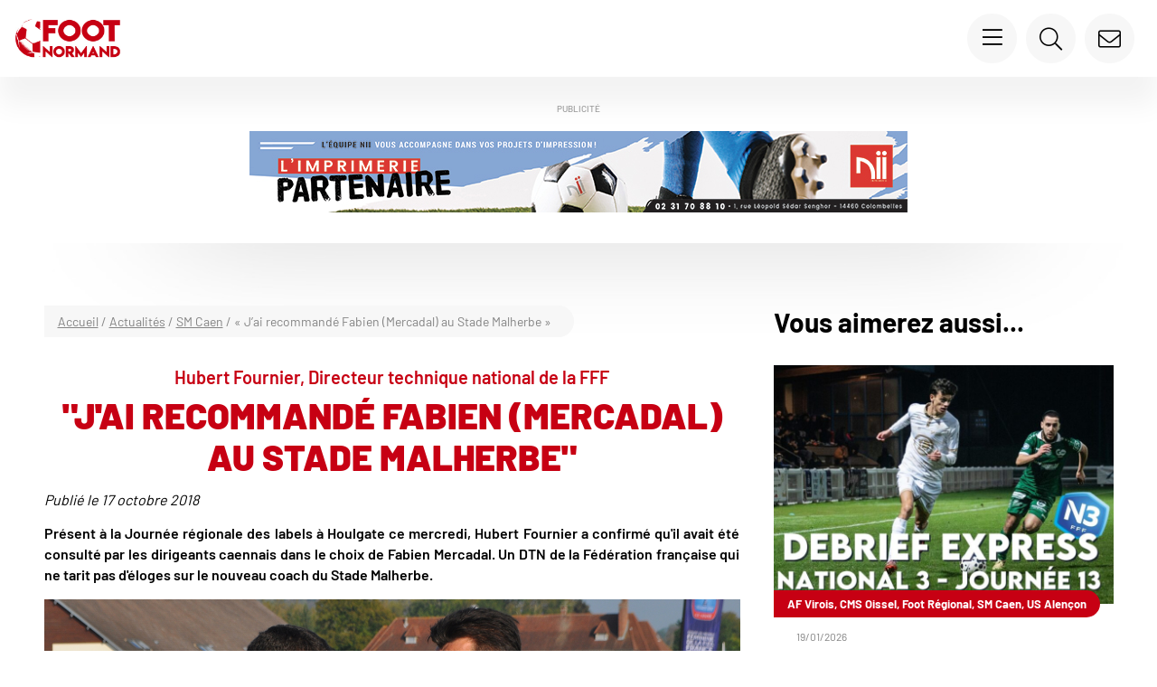

--- FILE ---
content_type: text/html; charset=UTF-8
request_url: https://www.footnormand.fr/actualites/sm-caen/jai-recommande-fabien-mercadal-au-stade-malherbe/
body_size: 29735
content:
<!doctype html>
<html lang="fr-FR">

<head>
    <meta charset="UTF-8">
    <meta name="viewport" content="width=device-width, initial-scale=1.0, maximum-scale=1.0, user-scalable=0">
    <meta name='robots' content='index, follow, max-image-preview:large, max-snippet:-1, max-video-preview:-1' />

	<!-- This site is optimized with the Yoast SEO plugin v26.6 - https://yoast.com/wordpress/plugins/seo/ -->
	<title>&quot;J&#039;ai recommandé Fabien (Mercadal) au Stade Malherbe&quot; - Foot Normand</title>
<link data-rocket-prefetch href="https://www.gstatic.com" rel="dns-prefetch">
<link data-rocket-prefetch href="https://www.googletagmanager.com" rel="dns-prefetch">
<link data-rocket-prefetch href="https://adserver.footnormand.fr" rel="dns-prefetch">
<link data-rocket-prefetch href="https://www.google.com" rel="dns-prefetch">
<style id="wpr-usedcss">img:is([sizes=auto i],[sizes^="auto," i]){contain-intrinsic-size:3000px 1500px}img.emoji{display:inline!important;border:none!important;box-shadow:none!important;height:1em!important;width:1em!important;margin:0 .07em!important;vertical-align:-.1em!important;background:0 0!important;padding:0!important}:where(.wp-block-button__link){border-radius:9999px;box-shadow:none;padding:calc(.667em + 2px) calc(1.333em + 2px);text-decoration:none}:root :where(.wp-block-button .wp-block-button__link.is-style-outline),:root :where(.wp-block-button.is-style-outline>.wp-block-button__link){border:2px solid;padding:.667em 1.333em}:root :where(.wp-block-button .wp-block-button__link.is-style-outline:not(.has-text-color)),:root :where(.wp-block-button.is-style-outline>.wp-block-button__link:not(.has-text-color)){color:currentColor}:root :where(.wp-block-button .wp-block-button__link.is-style-outline:not(.has-background)),:root :where(.wp-block-button.is-style-outline>.wp-block-button__link:not(.has-background)){background-color:initial;background-image:none}:where(.wp-block-calendar table:not(.has-background) th){background:#ddd}:where(.wp-block-columns){margin-bottom:1.75em}:where(.wp-block-columns.has-background){padding:1.25em 2.375em}:where(.wp-block-post-comments input[type=submit]){border:none}:where(.wp-block-cover-image:not(.has-text-color)),:where(.wp-block-cover:not(.has-text-color)){color:#fff}:where(.wp-block-cover-image.is-light:not(.has-text-color)),:where(.wp-block-cover.is-light:not(.has-text-color)){color:#000}:root :where(.wp-block-cover h1:not(.has-text-color)),:root :where(.wp-block-cover h2:not(.has-text-color)),:root :where(.wp-block-cover h3:not(.has-text-color)),:root :where(.wp-block-cover h4:not(.has-text-color)),:root :where(.wp-block-cover h5:not(.has-text-color)),:root :where(.wp-block-cover h6:not(.has-text-color)),:root :where(.wp-block-cover p:not(.has-text-color)){color:inherit}:where(.wp-block-file){margin-bottom:1.5em}:where(.wp-block-file__button){border-radius:2em;display:inline-block;padding:.5em 1em}:where(.wp-block-file__button):is(a):active,:where(.wp-block-file__button):is(a):focus,:where(.wp-block-file__button):is(a):hover,:where(.wp-block-file__button):is(a):visited{box-shadow:none;color:#fff;opacity:.85;text-decoration:none}:where(.wp-block-group.wp-block-group-is-layout-constrained){position:relative}.wp-block-image a{display:inline-block}.wp-block-image img{box-sizing:border-box;height:auto;max-width:100%;vertical-align:bottom}@media (prefers-reduced-motion:no-preference){.wp-block-image img.hide{visibility:hidden}.wp-block-image img.show{animation:.4s show-content-image}}.wp-block-image :where(figcaption){margin-bottom:1em;margin-top:.5em}:root :where(.wp-block-image.is-style-rounded img,.wp-block-image .is-style-rounded img){border-radius:9999px}.wp-block-image figure{margin:0}@keyframes show-content-image{0%{visibility:hidden}99%{visibility:hidden}to{visibility:visible}}:where(.wp-block-latest-comments:not([style*=line-height] .wp-block-latest-comments__comment)){line-height:1.1}:where(.wp-block-latest-comments:not([style*=line-height] .wp-block-latest-comments__comment-excerpt p)){line-height:1.8}:root :where(.wp-block-latest-posts.is-grid){padding:0}:root :where(.wp-block-latest-posts.wp-block-latest-posts__list){padding-left:0}ul{box-sizing:border-box}:root :where(.wp-block-list.has-background){padding:1.25em 2.375em}:where(.wp-block-navigation.has-background .wp-block-navigation-item a:not(.wp-element-button)),:where(.wp-block-navigation.has-background .wp-block-navigation-submenu a:not(.wp-element-button)){padding:.5em 1em}:where(.wp-block-navigation .wp-block-navigation__submenu-container .wp-block-navigation-item a:not(.wp-element-button)),:where(.wp-block-navigation .wp-block-navigation__submenu-container .wp-block-navigation-submenu a:not(.wp-element-button)),:where(.wp-block-navigation .wp-block-navigation__submenu-container .wp-block-navigation-submenu button.wp-block-navigation-item__content),:where(.wp-block-navigation .wp-block-navigation__submenu-container .wp-block-pages-list__item button.wp-block-navigation-item__content){padding:.5em 1em}:root :where(p.has-background){padding:1.25em 2.375em}:where(p.has-text-color:not(.has-link-color)) a{color:inherit}:where(.wp-block-post-comments-form) input:not([type=submit]),:where(.wp-block-post-comments-form) textarea{border:1px solid #949494;font-family:inherit;font-size:1em}:where(.wp-block-post-comments-form) input:where(:not([type=submit]):not([type=checkbox])),:where(.wp-block-post-comments-form) textarea{padding:calc(.667em + 2px)}:where(.wp-block-post-excerpt){box-sizing:border-box;margin-bottom:var(--wp--style--block-gap);margin-top:var(--wp--style--block-gap)}:where(.wp-block-preformatted.has-background){padding:1.25em 2.375em}:where(.wp-block-search__button){border:1px solid #ccc;padding:6px 10px}:where(.wp-block-search__input){font-family:inherit;font-size:inherit;font-style:inherit;font-weight:inherit;letter-spacing:inherit;line-height:inherit;text-transform:inherit}:where(.wp-block-search__button-inside .wp-block-search__inside-wrapper){border:1px solid #949494;box-sizing:border-box;padding:4px}:where(.wp-block-search__button-inside .wp-block-search__inside-wrapper) .wp-block-search__input{border:none;border-radius:0;padding:0 4px}:where(.wp-block-search__button-inside .wp-block-search__inside-wrapper) .wp-block-search__input:focus{outline:0}:where(.wp-block-search__button-inside .wp-block-search__inside-wrapper) :where(.wp-block-search__button){padding:4px 8px}:root :where(.wp-block-separator.is-style-dots){height:auto;line-height:1;text-align:center}:root :where(.wp-block-separator.is-style-dots):before{color:currentColor;content:"···";font-family:serif;font-size:1.5em;letter-spacing:2em;padding-left:2em}:root :where(.wp-block-site-logo.is-style-rounded){border-radius:9999px}:where(.wp-block-social-links:not(.is-style-logos-only)) .wp-social-link{background-color:#f0f0f0;color:#444}:where(.wp-block-social-links:not(.is-style-logos-only)) .wp-social-link-amazon{background-color:#f90;color:#fff}:where(.wp-block-social-links:not(.is-style-logos-only)) .wp-social-link-bandcamp{background-color:#1ea0c3;color:#fff}:where(.wp-block-social-links:not(.is-style-logos-only)) .wp-social-link-behance{background-color:#0757fe;color:#fff}:where(.wp-block-social-links:not(.is-style-logos-only)) .wp-social-link-bluesky{background-color:#0a7aff;color:#fff}:where(.wp-block-social-links:not(.is-style-logos-only)) .wp-social-link-codepen{background-color:#1e1f26;color:#fff}:where(.wp-block-social-links:not(.is-style-logos-only)) .wp-social-link-deviantart{background-color:#02e49b;color:#fff}:where(.wp-block-social-links:not(.is-style-logos-only)) .wp-social-link-dribbble{background-color:#e94c89;color:#fff}:where(.wp-block-social-links:not(.is-style-logos-only)) .wp-social-link-dropbox{background-color:#4280ff;color:#fff}:where(.wp-block-social-links:not(.is-style-logos-only)) .wp-social-link-etsy{background-color:#f45800;color:#fff}:where(.wp-block-social-links:not(.is-style-logos-only)) .wp-social-link-facebook{background-color:#0866ff;color:#fff}:where(.wp-block-social-links:not(.is-style-logos-only)) .wp-social-link-fivehundredpx{background-color:#000;color:#fff}:where(.wp-block-social-links:not(.is-style-logos-only)) .wp-social-link-flickr{background-color:#0461dd;color:#fff}:where(.wp-block-social-links:not(.is-style-logos-only)) .wp-social-link-foursquare{background-color:#e65678;color:#fff}:where(.wp-block-social-links:not(.is-style-logos-only)) .wp-social-link-github{background-color:#24292d;color:#fff}:where(.wp-block-social-links:not(.is-style-logos-only)) .wp-social-link-goodreads{background-color:#eceadd;color:#382110}:where(.wp-block-social-links:not(.is-style-logos-only)) .wp-social-link-google{background-color:#ea4434;color:#fff}:where(.wp-block-social-links:not(.is-style-logos-only)) .wp-social-link-gravatar{background-color:#1d4fc4;color:#fff}:where(.wp-block-social-links:not(.is-style-logos-only)) .wp-social-link-instagram{background-color:#f00075;color:#fff}:where(.wp-block-social-links:not(.is-style-logos-only)) .wp-social-link-lastfm{background-color:#e21b24;color:#fff}:where(.wp-block-social-links:not(.is-style-logos-only)) .wp-social-link-linkedin{background-color:#0d66c2;color:#fff}:where(.wp-block-social-links:not(.is-style-logos-only)) .wp-social-link-mastodon{background-color:#3288d4;color:#fff}:where(.wp-block-social-links:not(.is-style-logos-only)) .wp-social-link-medium{background-color:#000;color:#fff}:where(.wp-block-social-links:not(.is-style-logos-only)) .wp-social-link-meetup{background-color:#f6405f;color:#fff}:where(.wp-block-social-links:not(.is-style-logos-only)) .wp-social-link-patreon{background-color:#000;color:#fff}:where(.wp-block-social-links:not(.is-style-logos-only)) .wp-social-link-pinterest{background-color:#e60122;color:#fff}:where(.wp-block-social-links:not(.is-style-logos-only)) .wp-social-link-pocket{background-color:#ef4155;color:#fff}:where(.wp-block-social-links:not(.is-style-logos-only)) .wp-social-link-reddit{background-color:#ff4500;color:#fff}:where(.wp-block-social-links:not(.is-style-logos-only)) .wp-social-link-skype{background-color:#0478d7;color:#fff}:where(.wp-block-social-links:not(.is-style-logos-only)) .wp-social-link-snapchat{background-color:#fefc00;color:#fff;stroke:#000}:where(.wp-block-social-links:not(.is-style-logos-only)) .wp-social-link-soundcloud{background-color:#ff5600;color:#fff}:where(.wp-block-social-links:not(.is-style-logos-only)) .wp-social-link-spotify{background-color:#1bd760;color:#fff}:where(.wp-block-social-links:not(.is-style-logos-only)) .wp-social-link-telegram{background-color:#2aabee;color:#fff}:where(.wp-block-social-links:not(.is-style-logos-only)) .wp-social-link-threads{background-color:#000;color:#fff}:where(.wp-block-social-links:not(.is-style-logos-only)) .wp-social-link-tiktok{background-color:#000;color:#fff}:where(.wp-block-social-links:not(.is-style-logos-only)) .wp-social-link-tumblr{background-color:#011835;color:#fff}:where(.wp-block-social-links:not(.is-style-logos-only)) .wp-social-link-twitch{background-color:#6440a4;color:#fff}:where(.wp-block-social-links:not(.is-style-logos-only)) .wp-social-link-twitter{background-color:#1da1f2;color:#fff}:where(.wp-block-social-links:not(.is-style-logos-only)) .wp-social-link-vimeo{background-color:#1eb7ea;color:#fff}:where(.wp-block-social-links:not(.is-style-logos-only)) .wp-social-link-vk{background-color:#4680c2;color:#fff}:where(.wp-block-social-links:not(.is-style-logos-only)) .wp-social-link-wordpress{background-color:#3499cd;color:#fff}:where(.wp-block-social-links:not(.is-style-logos-only)) .wp-social-link-whatsapp{background-color:#25d366;color:#fff}:where(.wp-block-social-links:not(.is-style-logos-only)) .wp-social-link-x{background-color:#000;color:#fff}:where(.wp-block-social-links:not(.is-style-logos-only)) .wp-social-link-yelp{background-color:#d32422;color:#fff}:where(.wp-block-social-links:not(.is-style-logos-only)) .wp-social-link-youtube{background-color:red;color:#fff}:where(.wp-block-social-links.is-style-logos-only) .wp-social-link{background:0 0}:where(.wp-block-social-links.is-style-logos-only) .wp-social-link svg{height:1.25em;width:1.25em}:where(.wp-block-social-links.is-style-logos-only) .wp-social-link-amazon{color:#f90}:where(.wp-block-social-links.is-style-logos-only) .wp-social-link-bandcamp{color:#1ea0c3}:where(.wp-block-social-links.is-style-logos-only) .wp-social-link-behance{color:#0757fe}:where(.wp-block-social-links.is-style-logos-only) .wp-social-link-bluesky{color:#0a7aff}:where(.wp-block-social-links.is-style-logos-only) .wp-social-link-codepen{color:#1e1f26}:where(.wp-block-social-links.is-style-logos-only) .wp-social-link-deviantart{color:#02e49b}:where(.wp-block-social-links.is-style-logos-only) .wp-social-link-dribbble{color:#e94c89}:where(.wp-block-social-links.is-style-logos-only) .wp-social-link-dropbox{color:#4280ff}:where(.wp-block-social-links.is-style-logos-only) .wp-social-link-etsy{color:#f45800}:where(.wp-block-social-links.is-style-logos-only) .wp-social-link-facebook{color:#0866ff}:where(.wp-block-social-links.is-style-logos-only) .wp-social-link-fivehundredpx{color:#000}:where(.wp-block-social-links.is-style-logos-only) .wp-social-link-flickr{color:#0461dd}:where(.wp-block-social-links.is-style-logos-only) .wp-social-link-foursquare{color:#e65678}:where(.wp-block-social-links.is-style-logos-only) .wp-social-link-github{color:#24292d}:where(.wp-block-social-links.is-style-logos-only) .wp-social-link-goodreads{color:#382110}:where(.wp-block-social-links.is-style-logos-only) .wp-social-link-google{color:#ea4434}:where(.wp-block-social-links.is-style-logos-only) .wp-social-link-gravatar{color:#1d4fc4}:where(.wp-block-social-links.is-style-logos-only) .wp-social-link-instagram{color:#f00075}:where(.wp-block-social-links.is-style-logos-only) .wp-social-link-lastfm{color:#e21b24}:where(.wp-block-social-links.is-style-logos-only) .wp-social-link-linkedin{color:#0d66c2}:where(.wp-block-social-links.is-style-logos-only) .wp-social-link-mastodon{color:#3288d4}:where(.wp-block-social-links.is-style-logos-only) .wp-social-link-medium{color:#000}:where(.wp-block-social-links.is-style-logos-only) .wp-social-link-meetup{color:#f6405f}:where(.wp-block-social-links.is-style-logos-only) .wp-social-link-patreon{color:#000}:where(.wp-block-social-links.is-style-logos-only) .wp-social-link-pinterest{color:#e60122}:where(.wp-block-social-links.is-style-logos-only) .wp-social-link-pocket{color:#ef4155}:where(.wp-block-social-links.is-style-logos-only) .wp-social-link-reddit{color:#ff4500}:where(.wp-block-social-links.is-style-logos-only) .wp-social-link-skype{color:#0478d7}:where(.wp-block-social-links.is-style-logos-only) .wp-social-link-snapchat{color:#fff;stroke:#000}:where(.wp-block-social-links.is-style-logos-only) .wp-social-link-soundcloud{color:#ff5600}:where(.wp-block-social-links.is-style-logos-only) .wp-social-link-spotify{color:#1bd760}:where(.wp-block-social-links.is-style-logos-only) .wp-social-link-telegram{color:#2aabee}:where(.wp-block-social-links.is-style-logos-only) .wp-social-link-threads{color:#000}:where(.wp-block-social-links.is-style-logos-only) .wp-social-link-tiktok{color:#000}:where(.wp-block-social-links.is-style-logos-only) .wp-social-link-tumblr{color:#011835}:where(.wp-block-social-links.is-style-logos-only) .wp-social-link-twitch{color:#6440a4}:where(.wp-block-social-links.is-style-logos-only) .wp-social-link-twitter{color:#1da1f2}:where(.wp-block-social-links.is-style-logos-only) .wp-social-link-vimeo{color:#1eb7ea}:where(.wp-block-social-links.is-style-logos-only) .wp-social-link-vk{color:#4680c2}:where(.wp-block-social-links.is-style-logos-only) .wp-social-link-whatsapp{color:#25d366}:where(.wp-block-social-links.is-style-logos-only) .wp-social-link-wordpress{color:#3499cd}:where(.wp-block-social-links.is-style-logos-only) .wp-social-link-x{color:#000}:where(.wp-block-social-links.is-style-logos-only) .wp-social-link-yelp{color:#d32422}:where(.wp-block-social-links.is-style-logos-only) .wp-social-link-youtube{color:red}:root :where(.wp-block-social-links .wp-social-link a){padding:.25em}:root :where(.wp-block-social-links.is-style-logos-only .wp-social-link a){padding:0}:root :where(.wp-block-social-links.is-style-pill-shape .wp-social-link a){padding-left:.66667em;padding-right:.66667em}:root :where(.wp-block-tag-cloud.is-style-outline){display:flex;flex-wrap:wrap;gap:1ch}:root :where(.wp-block-tag-cloud.is-style-outline a){border:1px solid;font-size:unset!important;margin-right:0;padding:1ch 2ch;text-decoration:none!important}:root :where(.wp-block-table-of-contents){box-sizing:border-box}:where(.wp-block-term-description){box-sizing:border-box;margin-bottom:var(--wp--style--block-gap);margin-top:var(--wp--style--block-gap)}:where(pre.wp-block-verse){font-family:inherit}.entry-content{counter-reset:footnotes}:root{--wp--preset--font-size--normal:16px;--wp--preset--font-size--huge:42px}html :where(.has-border-color){border-style:solid}html :where([style*=border-top-color]){border-top-style:solid}html :where([style*=border-right-color]){border-right-style:solid}html :where([style*=border-bottom-color]){border-bottom-style:solid}html :where([style*=border-left-color]){border-left-style:solid}html :where([style*=border-width]){border-style:solid}html :where([style*=border-top-width]){border-top-style:solid}html :where([style*=border-right-width]){border-right-style:solid}html :where([style*=border-bottom-width]){border-bottom-style:solid}html :where([style*=border-left-width]){border-left-style:solid}html :where(img[class*=wp-image-]){height:auto;max-width:100%}:where(figure){margin:0 0 1em}html :where(.is-position-sticky){--wp-admin--admin-bar--position-offset:var(--wp-admin--admin-bar--height,0px)}@media screen and (max-width:600px){html :where(.is-position-sticky){--wp-admin--admin-bar--position-offset:0px}}:root :where(.wp-block-image figcaption){color:#555;font-size:13px;text-align:center}.wp-block-image{margin:0 0 1em}:where(.wp-block-group.has-background){padding:1.25em 2.375em}:root :where(.wp-block-template-part.has-background){margin-bottom:0;margin-top:0;padding:1.25em 2.375em}:root{--wp--preset--aspect-ratio--square:1;--wp--preset--aspect-ratio--4-3:4/3;--wp--preset--aspect-ratio--3-4:3/4;--wp--preset--aspect-ratio--3-2:3/2;--wp--preset--aspect-ratio--2-3:2/3;--wp--preset--aspect-ratio--16-9:16/9;--wp--preset--aspect-ratio--9-16:9/16;--wp--preset--color--black:#000000;--wp--preset--color--cyan-bluish-gray:#abb8c3;--wp--preset--color--white:#ffffff;--wp--preset--color--pale-pink:#f78da7;--wp--preset--color--vivid-red:#cf2e2e;--wp--preset--color--luminous-vivid-orange:#ff6900;--wp--preset--color--luminous-vivid-amber:#fcb900;--wp--preset--color--light-green-cyan:#7bdcb5;--wp--preset--color--vivid-green-cyan:#00d084;--wp--preset--color--pale-cyan-blue:#8ed1fc;--wp--preset--color--vivid-cyan-blue:#0693e3;--wp--preset--color--vivid-purple:#9b51e0;--wp--preset--gradient--vivid-cyan-blue-to-vivid-purple:linear-gradient(135deg,rgba(6, 147, 227, 1) 0%,rgb(155, 81, 224) 100%);--wp--preset--gradient--light-green-cyan-to-vivid-green-cyan:linear-gradient(135deg,rgb(122, 220, 180) 0%,rgb(0, 208, 130) 100%);--wp--preset--gradient--luminous-vivid-amber-to-luminous-vivid-orange:linear-gradient(135deg,rgba(252, 185, 0, 1) 0%,rgba(255, 105, 0, 1) 100%);--wp--preset--gradient--luminous-vivid-orange-to-vivid-red:linear-gradient(135deg,rgba(255, 105, 0, 1) 0%,rgb(207, 46, 46) 100%);--wp--preset--gradient--very-light-gray-to-cyan-bluish-gray:linear-gradient(135deg,rgb(238, 238, 238) 0%,rgb(169, 184, 195) 100%);--wp--preset--gradient--cool-to-warm-spectrum:linear-gradient(135deg,rgb(74, 234, 220) 0%,rgb(151, 120, 209) 20%,rgb(207, 42, 186) 40%,rgb(238, 44, 130) 60%,rgb(251, 105, 98) 80%,rgb(254, 248, 76) 100%);--wp--preset--gradient--blush-light-purple:linear-gradient(135deg,rgb(255, 206, 236) 0%,rgb(152, 150, 240) 100%);--wp--preset--gradient--blush-bordeaux:linear-gradient(135deg,rgb(254, 205, 165) 0%,rgb(254, 45, 45) 50%,rgb(107, 0, 62) 100%);--wp--preset--gradient--luminous-dusk:linear-gradient(135deg,rgb(255, 203, 112) 0%,rgb(199, 81, 192) 50%,rgb(65, 88, 208) 100%);--wp--preset--gradient--pale-ocean:linear-gradient(135deg,rgb(255, 245, 203) 0%,rgb(182, 227, 212) 50%,rgb(51, 167, 181) 100%);--wp--preset--gradient--electric-grass:linear-gradient(135deg,rgb(202, 248, 128) 0%,rgb(113, 206, 126) 100%);--wp--preset--gradient--midnight:linear-gradient(135deg,rgb(2, 3, 129) 0%,rgb(40, 116, 252) 100%);--wp--preset--font-size--small:13px;--wp--preset--font-size--medium:20px;--wp--preset--font-size--large:36px;--wp--preset--font-size--x-large:42px;--wp--preset--spacing--20:0.44rem;--wp--preset--spacing--30:0.67rem;--wp--preset--spacing--40:1rem;--wp--preset--spacing--50:1.5rem;--wp--preset--spacing--60:2.25rem;--wp--preset--spacing--70:3.38rem;--wp--preset--spacing--80:5.06rem;--wp--preset--shadow--natural:6px 6px 9px rgba(0, 0, 0, .2);--wp--preset--shadow--deep:12px 12px 50px rgba(0, 0, 0, .4);--wp--preset--shadow--sharp:6px 6px 0px rgba(0, 0, 0, .2);--wp--preset--shadow--outlined:6px 6px 0px -3px rgba(255, 255, 255, 1),6px 6px rgba(0, 0, 0, 1);--wp--preset--shadow--crisp:6px 6px 0px rgba(0, 0, 0, 1)}:where(.is-layout-flex){gap:.5em}:where(.is-layout-grid){gap:.5em}:where(.wp-block-post-template.is-layout-flex){gap:1.25em}:where(.wp-block-post-template.is-layout-grid){gap:1.25em}:where(.wp-block-columns.is-layout-flex){gap:2em}:where(.wp-block-columns.is-layout-grid){gap:2em}:root :where(.wp-block-pullquote){font-size:1.5em;line-height:1.6}:root{--f-spinner-width:36px;--f-spinner-height:36px;--f-spinner-color-1:rgba(0, 0, 0, .1);--f-spinner-color-2:rgba(17, 24, 28, .8);--f-spinner-stroke:2.75}.f-spinner{margin:auto;padding:0;width:var(--f-spinner-width);height:var(--f-spinner-height)}.f-spinner svg{width:100%;height:100%;vertical-align:top;animation:2s linear infinite f-spinner-rotate}.f-spinner svg *{stroke-width:var(--f-spinner-stroke);fill:none}.f-spinner svg :first-child{stroke:var(--f-spinner-color-1)}.f-spinner svg :last-child{stroke:var(--f-spinner-color-2);animation:2s ease-in-out infinite f-spinner-dash}@keyframes f-spinner-rotate{100%{transform:rotate(360deg)}}@keyframes f-spinner-dash{0%{stroke-dasharray:1,150;stroke-dashoffset:0}50%{stroke-dasharray:90,150;stroke-dashoffset:-35}100%{stroke-dasharray:90,150;stroke-dashoffset:-124}}.f-zoomInUp{animation:var(--f-transition-duration,.2s) ease .1s both f-zoomInUp}@keyframes f-zoomInUp{from{transform:scale(.975) translate3d(0,16px,0);opacity:0}to{transform:scale(1) translate3d(0,0,0);opacity:1}}.f-fadeIn{animation:var(--f-transition-duration,.2s) var(--f-transition-easing,ease) var(--f-transition-delay,0s) both f-fadeIn;z-index:2}.f-fadeOut{animation:var(--f-transition-duration,.2s) var(--f-transition-easing,ease) var(--f-transition-delay,0s) both f-fadeOut;z-index:1}@keyframes f-fadeIn{0%{opacity:0}100%{opacity:1}}@keyframes f-fadeOut{100%{opacity:0}}.f-fadeFastOut{animation:var(--f-transition-duration,.1s) ease-out both f-fadeFastOut;z-index:2}@keyframes f-fadeFastOut{100%{opacity:0}}:root{--f-button-width:40px;--f-button-height:40px;--f-button-border:0;--f-button-border-radius:0;--f-button-color:#374151;--f-button-bg:#f8f8f8;--f-button-hover-bg:#e0e0e0;--f-button-active-bg:#d0d0d0;--f-button-shadow:none;--f-button-transition:all 0.15s ease;--f-button-transform:none;--f-button-svg-width:20px;--f-button-svg-height:20px;--f-button-svg-stroke-width:1.5;--f-button-svg-fill:none;--f-button-svg-filter:none;--f-button-svg-disabled-opacity:0.65}.f-button{display:flex;justify-content:center;align-items:center;box-sizing:content-box;position:relative;margin:0;padding:0;width:var(--f-button-width);height:var(--f-button-height);border:var(--f-button-border);border-radius:var(--f-button-border-radius);color:var(--f-button-color);background:var(--f-button-bg);box-shadow:var(--f-button-shadow);pointer-events:all;cursor:pointer;transition:var(--f-button-transition)}@media(hover:hover){.f-button:hover:not([disabled]){color:var(--f-button-hover-color);background-color:var(--f-button-hover-bg)}}.f-button:active:not([disabled]){background-color:var(--f-button-active-bg)}.f-button:focus:not(:focus-visible){outline:0}.f-button:focus-visible{outline:0;box-shadow:inset 0 0 0 var(--f-button-outline,2px) var(--f-button-outline-color,var(--f-button-color))}.f-button svg{width:var(--f-button-svg-width);height:var(--f-button-svg-height);fill:var(--f-button-svg-fill);stroke:currentColor;stroke-width:var(--f-button-svg-stroke-width);stroke-linecap:round;stroke-linejoin:round;transition:opacity .15s ease;transform:var(--f-button-transform);filter:var(--f-button-svg-filter);pointer-events:none}.f-button[disabled]{cursor:default}.f-button[disabled] svg{opacity:var(--f-button-svg-disabled-opacity)}.f-carousel__nav .f-button.is-next,.f-carousel__nav .f-button.is-prev,.fancybox__nav .f-button.is-next,.fancybox__nav .f-button.is-prev{position:absolute;z-index:1}.is-horizontal .f-carousel__nav .f-button.is-next,.is-horizontal .f-carousel__nav .f-button.is-prev,.is-horizontal .fancybox__nav .f-button.is-next,.is-horizontal .fancybox__nav .f-button.is-prev{top:50%;transform:translateY(-50%)}.is-horizontal .f-carousel__nav .f-button.is-prev,.is-horizontal .fancybox__nav .f-button.is-prev{left:var(--f-button-prev-pos)}.is-horizontal .f-carousel__nav .f-button.is-next,.is-horizontal .fancybox__nav .f-button.is-next{right:var(--f-button-next-pos)}.is-horizontal.is-rtl .f-carousel__nav .f-button.is-prev,.is-horizontal.is-rtl .fancybox__nav .f-button.is-prev{left:auto;right:var(--f-button-next-pos)}.is-horizontal.is-rtl .f-carousel__nav .f-button.is-next,.is-horizontal.is-rtl .fancybox__nav .f-button.is-next{right:auto;left:var(--f-button-prev-pos)}.is-vertical .f-carousel__nav .f-button.is-next,.is-vertical .f-carousel__nav .f-button.is-prev,.is-vertical .fancybox__nav .f-button.is-next,.is-vertical .fancybox__nav .f-button.is-prev{top:auto;left:50%;transform:translateX(-50%)}.is-vertical .f-carousel__nav .f-button.is-prev,.is-vertical .fancybox__nav .f-button.is-prev{top:var(--f-button-next-pos)}.is-vertical .f-carousel__nav .f-button.is-next,.is-vertical .fancybox__nav .f-button.is-next{bottom:var(--f-button-next-pos)}.is-vertical .f-carousel__nav .f-button.is-next svg,.is-vertical .f-carousel__nav .f-button.is-prev svg,.is-vertical .fancybox__nav .f-button.is-next svg,.is-vertical .fancybox__nav .f-button.is-prev svg{transform:rotate(90deg)}.f-carousel__nav .f-button:disabled,.fancybox__nav .f-button:disabled{pointer-events:none}html.with-fancybox{width:auto;overflow:visible;scroll-behavior:auto}html.with-fancybox body{touch-action:none}html.with-fancybox body.hide-scrollbar{width:auto;margin-right:calc(var(--fancybox-body-margin,0px) + var(--fancybox-scrollbar-compensate,0px));overflow:hidden!important;overscroll-behavior-y:none}.fancybox__container{--fancybox-color:#dbdbdb;--fancybox-hover-color:#fff;--fancybox-bg:rgba(24, 24, 27, .98);--fancybox-slide-gap:10px;--f-spinner-width:50px;--f-spinner-height:50px;--f-spinner-color-1:rgba(255, 255, 255, .1);--f-spinner-color-2:#bbb;--f-spinner-stroke:3.65;position:fixed;top:0;left:0;bottom:0;right:0;direction:ltr;display:flex;flex-direction:column;box-sizing:border-box;margin:0;padding:0;color:#f8f8f8;-webkit-tap-highlight-color:transparent;overflow:visible;z-index:var(--fancybox-zIndex,1050);outline:0;transform-origin:top left;-webkit-text-size-adjust:100%;-moz-text-size-adjust:none;-ms-text-size-adjust:100%;text-size-adjust:100%;overscroll-behavior-y:contain}.fancybox__container *,.fancybox__container ::after,.fancybox__container ::before{box-sizing:inherit}.fancybox__container::backdrop{background-color:rgba(0,0,0,0)}.fancybox__backdrop{position:fixed;top:0;left:0;bottom:0;right:0;z-index:-1;background:var(--fancybox-bg);opacity:var(--fancybox-opacity, 1);will-change:opacity}.fancybox__carousel{position:relative;box-sizing:border-box;flex:1;min-height:0;z-index:10;overflow-y:visible;overflow-x:clip}.fancybox__viewport{width:100%;height:100%}.fancybox__viewport.is-draggable{cursor:move;cursor:grab}.fancybox__viewport.is-dragging{cursor:move;cursor:grabbing}.fancybox__track{display:flex;margin:0 auto;height:100%}.fancybox__slide{flex:0 0 auto;position:relative;display:flex;flex-direction:column;align-items:center;width:100%;height:100%;margin:0 var(--fancybox-slide-gap) 0 0;padding:4px;overflow:auto;overscroll-behavior:contain;transform:translate3d(0,0,0);backface-visibility:hidden}.fancybox__container:not(.is-compact) .fancybox__slide.has-close-btn{padding-top:40px}.fancybox__slide::after,.fancybox__slide::before{content:"";flex:0 0 0;margin:auto}.fancybox__backdrop:empty,.fancybox__slide:empty,.fancybox__track:empty,.fancybox__viewport:empty{display:block}.fancybox__content{align-self:center;display:flex;flex-direction:column;position:relative;margin:0;padding:2rem;max-width:100%;color:var(--fancybox-content-color,#374151);background:var(--fancybox-content-bg,#fff);cursor:default;border-radius:0;z-index:20}.is-loading .fancybox__content{opacity:0}.is-draggable .fancybox__content{cursor:move;cursor:grab}.can-zoom_in .fancybox__content{cursor:zoom-in}.can-zoom_out .fancybox__content{cursor:zoom-out}.is-dragging .fancybox__content{cursor:move;cursor:grabbing}.is-animating .fancybox__content,.is-dragging .fancybox__content{will-change:transform,width,height}.fancybox-image{margin:auto;display:block;width:100%;height:100%;min-height:0;object-fit:contain;user-select:none;filter:blur(0px)}.fancybox__caption{align-self:center;max-width:100%;flex-shrink:0;margin:0;padding:14px 0 4px;overflow-wrap:anywhere;line-height:1.375;color:var(--fancybox-color,currentColor);opacity:var(--fancybox-opacity, 1);cursor:auto;visibility:visible}.is-closing .fancybox__caption,.is-loading .fancybox__caption{opacity:0;visibility:hidden}.is-compact .fancybox__caption{padding-bottom:0}.f-button.is-close-btn{--f-button-svg-stroke-width:2;position:absolute;top:0;right:8px;z-index:40}.fancybox__content>.f-button.is-close-btn{--f-button-width:34px;--f-button-height:34px;--f-button-border-radius:4px;--f-button-color:var(--fancybox-color, #fff);--f-button-hover-color:var(--fancybox-color, #fff);--f-button-bg:transparent;--f-button-hover-bg:transparent;--f-button-active-bg:transparent;--f-button-svg-width:22px;--f-button-svg-height:22px;position:absolute;top:-38px;right:0;opacity:.75}.is-loading .fancybox__content>.f-button.is-close-btn{visibility:hidden}.is-zooming-out .fancybox__content>.f-button.is-close-btn{visibility:hidden}.fancybox__content>.f-button.is-close-btn:hover{opacity:1}.fancybox__footer{padding:0;margin:0;position:relative}.fancybox__footer .fancybox__caption{width:100%;padding:24px;opacity:var(--fancybox-opacity, 1);transition:all .25s ease}.is-compact .fancybox__footer{position:absolute;bottom:0;left:0;right:0;z-index:20;background:rgba(24,24,27,.5)}.is-compact .fancybox__footer .fancybox__caption{padding:12px}.is-compact .fancybox__content>.f-button.is-close-btn{--f-button-border-radius:50%;--f-button-color:#fff;--f-button-hover-color:#fff;--f-button-outline-color:#000;--f-button-bg:rgba(0, 0, 0, .6);--f-button-active-bg:rgba(0, 0, 0, .6);--f-button-hover-bg:rgba(0, 0, 0, .6);--f-button-svg-width:18px;--f-button-svg-height:18px;--f-button-svg-filter:none;top:5px;right:5px}.fancybox__nav{--f-button-width:50px;--f-button-height:50px;--f-button-border:0;--f-button-border-radius:50%;--f-button-color:var(--fancybox-color);--f-button-hover-color:var(--fancybox-hover-color);--f-button-bg:transparent;--f-button-hover-bg:rgba(24, 24, 27, .3);--f-button-active-bg:rgba(24, 24, 27, .5);--f-button-shadow:none;--f-button-transition:all 0.15s ease;--f-button-transform:none;--f-button-svg-width:26px;--f-button-svg-height:26px;--f-button-svg-stroke-width:2.5;--f-button-svg-fill:none;--f-button-svg-filter:drop-shadow(1px 1px 1px rgba(24, 24, 27, .5));--f-button-svg-disabled-opacity:0.65;--f-button-next-pos:1rem;--f-button-prev-pos:1rem;opacity:var(--fancybox-opacity, 1)}.fancybox__nav .f-button:before{position:absolute;content:"";top:-30px;right:-20px;left:-20px;bottom:-30px;z-index:1}.is-idle .fancybox__nav{animation:.15s ease-out both f-fadeOut}.is-idle.is-compact .fancybox__footer{pointer-events:none;animation:.15s ease-out both f-fadeOut}.fancybox__slide>.f-spinner{position:absolute;top:50%;left:50%;margin:var(--f-spinner-top,calc(var(--f-spinner-width) * -.5)) 0 0 var(--f-spinner-left,calc(var(--f-spinner-height) * -.5));z-index:30;cursor:pointer}.fancybox-protected{position:absolute;top:0;left:0;right:0;bottom:0;z-index:40;user-select:none}.fancybox-ghost{position:absolute;top:0;left:0;width:100%;height:100%;min-height:0;object-fit:contain;z-index:40;user-select:none;pointer-events:none}.fancybox-focus-guard{outline:0;opacity:0;position:fixed;pointer-events:none}.fancybox__container:not([aria-hidden]){opacity:0}.fancybox__container.is-animated[aria-hidden=false] .fancybox__carousel>:not(.fancybox__viewport),.fancybox__container.is-animated[aria-hidden=false] .fancybox__slide>:not(.fancybox__content),.fancybox__container.is-animated[aria-hidden=false]>:not(.fancybox__backdrop,.fancybox__carousel){animation:var(--f-interface-enter-duration,.25s) ease .1s backwards f-fadeIn}.fancybox__container.is-animated[aria-hidden=false] .fancybox__backdrop{animation:var(--f-backdrop-enter-duration,.35s) ease backwards f-fadeIn}.fancybox__container.is-animated[aria-hidden=true] .fancybox__carousel>:not(.fancybox__viewport),.fancybox__container.is-animated[aria-hidden=true] .fancybox__slide>:not(.fancybox__content),.fancybox__container.is-animated[aria-hidden=true]>:not(.fancybox__backdrop,.fancybox__carousel){animation:var(--f-interface-exit-duration,.15s) ease forwards f-fadeOut}.fancybox__container.is-animated[aria-hidden=true] .fancybox__backdrop{animation:var(--f-backdrop-exit-duration,.35s) ease forwards f-fadeOut}.fancybox__html5video,.fancybox__iframe{border:0;display:block;height:100%;width:100%;background:rgba(0,0,0,0)}.fancybox-placeholder{border:0!important;clip:rect(1px,1px,1px,1px)!important;-webkit-clip-path:inset(50%)!important;clip-path:inset(50%)!important;height:1px!important;margin:-1px!important;overflow:hidden!important;padding:0!important;position:absolute!important;width:1px!important;white-space:nowrap!important}.f-carousel__thumbs{--f-thumb-width:96px;--f-thumb-height:72px;--f-thumb-outline:0;--f-thumb-outline-color:#5eb0ef;--f-thumb-opacity:1;--f-thumb-hover-opacity:1;--f-thumb-selected-opacity:1;--f-thumb-border-radius:2px;--f-thumb-offset:0px;--f-button-next-pos:0;--f-button-prev-pos:0}.f-thumbs{position:relative;flex:0 0 auto;margin:0;overflow:hidden;-webkit-tap-highlight-color:transparent;user-select:none;perspective:1000px;transform:translateZ(0)}.f-thumbs .f-spinner{position:absolute;top:0;left:0;width:100%;height:100%;border-radius:2px;background-image:linear-gradient(#ebeff2,#e2e8f0);z-index:-1}.f-thumbs .f-spinner svg{display:none}.f-thumbs.is-vertical{height:100%}.f-thumbs__viewport{width:100%;height:auto;overflow:hidden;transform:translate3d(0,0,0)}.f-thumbs__track{display:flex}.f-thumbs__slide{position:relative;flex:0 0 auto;box-sizing:content-box;display:flex;align-items:center;justify-content:center;padding:0;margin:0;width:var(--f-thumb-width);height:var(--f-thumb-height);overflow:visible;cursor:pointer}.f-thumbs__slide.is-loading img{opacity:0}.f-thumbs__slide__button{appearance:none;width:var(--f-thumb-width);height:100%;margin:0 -100%;padding:0;border:0;position:relative;border-radius:var(--f-thumb-border-radius);overflow:hidden;background:rgba(0,0,0,0);outline:0;cursor:pointer;pointer-events:auto;touch-action:manipulation;opacity:var(--f-thumb-opacity);transition:opacity .2s ease}.f-thumbs__slide__button:hover{opacity:var(--f-thumb-hover-opacity)}.f-thumbs__slide__button:focus:not(:focus-visible){outline:0}.f-thumbs__slide__button:focus-visible{outline:0;opacity:var(--f-thumb-selected-opacity)}.f-thumbs__slide__img{overflow:hidden;position:absolute;top:0;right:0;bottom:0;left:0;width:100%;height:100%;margin:0;padding:var(--f-thumb-offset);box-sizing:border-box;pointer-events:none;object-fit:cover;border-radius:var(--f-thumb-border-radius)}.f-thumbs.is-horizontal .f-thumbs__track{padding:8px 0 12px}.f-thumbs.is-horizontal .f-thumbs__slide{margin:0 var(--f-thumb-gap) 0 0}.f-thumbs.is-vertical .f-thumbs__track{flex-wrap:wrap;padding:0 8px}.f-thumbs.is-vertical .f-thumbs__slide{margin:0 0 var(--f-thumb-gap) 0}.fancybox__thumbs{--f-thumb-width:96px;--f-thumb-height:72px;--f-thumb-border-radius:2px;--f-thumb-outline:2px;--f-thumb-outline-color:#ededed;position:relative;opacity:var(--fancybox-opacity, 1);transition:max-height .35s cubic-bezier(.23, 1, .32, 1)}.fancybox__thumbs.is-horizontal{padding:0 var(--f-thumb-gap)}.fancybox__thumbs.is-vertical{padding:var(--f-thumb-gap) 0}.is-compact .fancybox__thumbs{--f-thumb-width:64px;--f-thumb-clip-width:32px;--f-thumb-height:48px;--f-thumb-extra-gap:10px}.fancybox__thumbs.is-masked{max-height:0!important}.is-closing .fancybox__thumbs{transition:none!important}.fancybox__toolbar{--f-progress-color:var(--fancybox-color, rgba(255, 255, 255, 0.94));--f-button-width:46px;--f-button-height:46px;--f-button-color:var(--fancybox-color);--f-button-hover-color:var(--fancybox-hover-color);--f-button-bg:rgba(24, 24, 27, .65);--f-button-hover-bg:rgba(70, 70, 73, .65);--f-button-active-bg:rgba(90, 90, 93, .65);--f-button-border-radius:0;--f-button-svg-width:24px;--f-button-svg-height:24px;--f-button-svg-stroke-width:1.5;--f-button-svg-filter:drop-shadow(1px 1px 1px rgba(24, 24, 27, .15));--f-button-svg-fill:none;--f-button-svg-disabled-opacity:0.65;display:flex;flex-direction:row;justify-content:space-between;margin:0;padding:0;font-family:-apple-system,BlinkMacSystemFont,"Segoe UI Adjusted","Segoe UI","Liberation Sans",sans-serif;color:var(--fancybox-color,currentColor);opacity:var(--fancybox-opacity, 1);text-shadow:var(--fancybox-toolbar-text-shadow,1px 1px 1px rgba(0,0,0,.5));pointer-events:none;z-index:20}.fancybox__toolbar :focus-visible{z-index:1}.fancybox__toolbar.is-absolute,.is-compact .fancybox__toolbar{position:absolute;top:0;left:0;right:0}.is-idle .fancybox__toolbar{pointer-events:none;animation:.15s ease-out both f-fadeOut}.fancybox__infobar{padding:0 5px;line-height:var(--f-button-height);text-align:center;font-size:17px;font-variant-numeric:tabular-nums;-webkit-font-smoothing:subpixel-antialiased;cursor:default;user-select:none}.fancybox__infobar span{padding:0 5px}.fancybox__infobar:not(:first-child):not(:last-child){background:var(--f-button-bg)}[data-fancybox-toggle-slideshow]{position:relative}[data-fancybox-toggle-slideshow] .f-progress{height:100%;opacity:.3}[data-fancybox-toggle-slideshow] svg g:first-child{display:flex}[data-fancybox-toggle-slideshow] svg g:last-child{display:none}.has-slideshow [data-fancybox-toggle-slideshow] svg g:first-child{display:none}.has-slideshow [data-fancybox-toggle-slideshow] svg g:last-child{display:flex}[data-fancybox-toggle-fullscreen] svg g:first-child{display:flex}[data-fancybox-toggle-fullscreen] svg g:last-child{display:none}:fullscreen [data-fancybox-toggle-fullscreen] svg g:first-child{display:none}:fullscreen [data-fancybox-toggle-fullscreen] svg g:last-child{display:flex}.f-progress{position:absolute;top:0;left:0;right:0;height:3px;transform:scaleX(0);transform-origin:0;transition-property:transform;transition-timing-function:linear;background:var(--f-progress-color,var(--f-carousel-theme-color,#0091ff));z-index:30;user-select:none;pointer-events:none}.slick-slider{position:relative;display:block;box-sizing:border-box;-webkit-user-select:none;-moz-user-select:none;-ms-user-select:none;user-select:none;-webkit-touch-callout:none;-khtml-user-select:none;-ms-touch-action:pan-y;touch-action:pan-y;-webkit-tap-highlight-color:transparent}.slick-list{position:relative;display:block;overflow:hidden;margin:0;padding:0}.slick-list:focus{outline:0}.slick-list.dragging{cursor:pointer;cursor:hand}.slick-slider .slick-list,.slick-slider .slick-track{-webkit-transform:translate3d(0,0,0);-moz-transform:translate3d(0,0,0);-ms-transform:translate3d(0,0,0);-o-transform:translate3d(0,0,0);transform:translate3d(0,0,0)}.slick-track{position:relative;top:0;left:0;display:block;margin-left:auto;margin-right:auto}.slick-track:after,.slick-track:before{display:table;content:''}.slick-track:after{clear:both}.slick-loading .slick-track{visibility:hidden}.slick-slide{display:none;float:left;height:100%;min-height:1px}[dir=rtl] .slick-slide{float:right}.slick-slide img{display:block}.slick-slide.slick-loading img{display:none}.slick-slide.dragging img{pointer-events:none}.slick-initialized .slick-slide{display:block}.slick-loading .slick-slide{visibility:hidden}.slick-vertical .slick-slide{display:block;height:auto;border:1px solid transparent}.slick-arrow.slick-hidden{display:none}.slick-loading .slick-list{background:url('https://www.footnormand.fr/wp-content/themes/footnormand/assets/js/slick-1.8.1/slick/ajax-loader.gif') center center no-repeat #fff}.slick-next,.slick-prev{font-size:0;line-height:0;position:absolute;top:50%;display:block;width:20px;height:20px;padding:0;-webkit-transform:translate(0,-50%);-ms-transform:translate(0,-50%);transform:translate(0,-50%);cursor:pointer;color:transparent;border:none;outline:0;background:0 0}.slick-next:focus,.slick-next:hover,.slick-prev:focus,.slick-prev:hover{color:transparent;outline:0;background:0 0}.slick-next:focus:before,.slick-next:hover:before,.slick-prev:focus:before,.slick-prev:hover:before{opacity:1}.slick-next.slick-disabled:before,.slick-prev.slick-disabled:before{opacity:.25}.slick-next:before,.slick-prev:before{font-family:slick;font-size:20px;line-height:1;opacity:.75;color:#fff;-webkit-font-smoothing:antialiased;-moz-osx-font-smoothing:grayscale}.slick-prev{left:-25px}[dir=rtl] .slick-prev{right:-25px;left:auto}.slick-prev:before{content:'←'}[dir=rtl] .slick-prev:before{content:'→'}.slick-next{right:-25px}[dir=rtl] .slick-next{right:auto;left:-25px}.slick-next:before{content:'→'}[dir=rtl] .slick-next:before{content:'←'}.slick-dotted.slick-slider{margin-bottom:30px}.slick-dots{position:absolute;bottom:-25px;display:block;width:100%;padding:0;margin:0;list-style:none;text-align:center}.slick-dots li{position:relative;display:inline-block;width:20px;height:20px;margin:0 5px;padding:0;cursor:pointer}.slick-dots li button{font-size:0;line-height:0;display:block;width:20px;height:20px;padding:5px;cursor:pointer;color:transparent;border:0;outline:0;background:0 0}.slick-dots li button:focus,.slick-dots li button:hover{outline:0}.slick-dots li button:focus:before,.slick-dots li button:hover:before{opacity:1}.slick-dots li button:before{font-family:slick;font-size:6px;line-height:20px;position:absolute;top:0;left:0;width:20px;height:20px;content:'•';text-align:center;opacity:.25;color:#000;-webkit-font-smoothing:antialiased;-moz-osx-font-smoothing:grayscale}.slick-dots li.slick-active button:before{opacity:.75;color:#000}@font-face{font-family:Barlow;font-style:normal;font-weight:400;font-display:swap;src:url(https://fonts.gstatic.com/s/barlow/v12/7cHpv4kjgoGqM7E_DMs5.woff2) format('woff2');unicode-range:U+0000-00FF,U+0131,U+0152-0153,U+02BB-02BC,U+02C6,U+02DA,U+02DC,U+0304,U+0308,U+0329,U+2000-206F,U+20AC,U+2122,U+2191,U+2193,U+2212,U+2215,U+FEFF,U+FFFD}@font-face{font-family:Barlow;font-style:normal;font-weight:500;font-display:swap;src:url(https://fonts.gstatic.com/s/barlow/v12/7cHqv4kjgoGqM7E3_-gs51os.woff2) format('woff2');unicode-range:U+0000-00FF,U+0131,U+0152-0153,U+02BB-02BC,U+02C6,U+02DA,U+02DC,U+0304,U+0308,U+0329,U+2000-206F,U+20AC,U+2122,U+2191,U+2193,U+2212,U+2215,U+FEFF,U+FFFD}@font-face{font-family:Barlow;font-style:normal;font-weight:600;font-display:swap;src:url(https://fonts.gstatic.com/s/barlow/v12/7cHqv4kjgoGqM7E30-8s51os.woff2) format('woff2');unicode-range:U+0000-00FF,U+0131,U+0152-0153,U+02BB-02BC,U+02C6,U+02DA,U+02DC,U+0304,U+0308,U+0329,U+2000-206F,U+20AC,U+2122,U+2191,U+2193,U+2212,U+2215,U+FEFF,U+FFFD}@font-face{font-family:Barlow;font-style:normal;font-weight:700;font-display:swap;src:url(https://fonts.gstatic.com/s/barlow/v12/7cHqv4kjgoGqM7E3t-4s51os.woff2) format('woff2');unicode-range:U+0000-00FF,U+0131,U+0152-0153,U+02BB-02BC,U+02C6,U+02DA,U+02DC,U+0304,U+0308,U+0329,U+2000-206F,U+20AC,U+2122,U+2191,U+2193,U+2212,U+2215,U+FEFF,U+FFFD}@font-face{font-family:Barlow;font-style:normal;font-weight:900;font-display:swap;src:url(https://fonts.gstatic.com/s/barlow/v12/7cHqv4kjgoGqM7E3j-ws51os.woff2) format('woff2');unicode-range:U+0000-00FF,U+0131,U+0152-0153,U+02BB-02BC,U+02C6,U+02DA,U+02DC,U+0304,U+0308,U+0329,U+2000-206F,U+20AC,U+2122,U+2191,U+2193,U+2212,U+2215,U+FEFF,U+FFFD}@font-face{font-family:icomoon;src:url("https://www.footnormand.fr/wp-content/themes/footnormand/assets/fonts/icomoon.eot?9w1m7x");src:url("https://www.footnormand.fr/wp-content/themes/footnormand/assets/fonts/icomoon.eot?9w1m7x#iefix") format("embedded-opentype"),url("https://www.footnormand.fr/wp-content/themes/footnormand/assets/fonts/icomoon.ttf?9w1m7x") format("truetype"),url("https://www.footnormand.fr/wp-content/themes/footnormand/assets/fonts/icomoon.woff?9w1m7x") format("woff"),url("https://www.footnormand.fr/wp-content/themes/footnormand/assets/fonts/icomoon.svg?9w1m7x#icomoon") format("svg");font-weight:400;font-style:normal;font-display:swap}[class*=" icon-"],[class^=icon-]{font-family:icomoon!important;speak:never;font-style:normal;font-weight:400;font-variant:normal;text-transform:none;line-height:1;-webkit-font-smoothing:antialiased;-moz-osx-font-smoothing:grayscale}.icon-twitter:before{content:"\e916"}.icon-arrow-up:before{content:"\e905"}.icon-bars:before{content:"\e906"}.icon-chevron-down:before{content:"\e907"}.icon-envelope:before{content:"\e90b"}.icon-facebook-f:before{content:"\e90c"}.icon-instagram:before{content:"\e90d"}.icon-search:before{content:"\e912"}.icon-times:before{content:"\e915"}.icon-youtube:before{content:"\e917"}body{padding:0;margin:0;font-family:Barlow,sans-serif;background-color:#fff;color:#000}body #page{overflow:hidden}.grecaptcha-badge{visibility:hidden}a{text-decoration:none;transition:all .3s linear}a:focus,a:hover{text-decoration:none;transition:all .3s linear}.container{max-width:1220px;margin:0 auto}.bloc-breadcrumb{font-size:.875rem;line-height:1.0625rem;background-color:#f7f7f7;border-radius:0 35px 35px 0;padding:9px 25px 9px 15px;color:#000;display:inline-block}.bloc-breadcrumb a,.bloc-breadcrumb span span{color:#838383}.bloc-breadcrumb a{text-decoration:underline}.bloc-oyv{text-align:center;padding:30px 10px;margin:0 auto}.bloc-oyv .bloc-title{font-size:.625rem;font-weight:500;text-transform:uppercase;color:#9b9b9b;margin-bottom:20px;line-height:1}.bloc-oyv .bloc-oyv-content{display:inline-block}.bloc-oyv .bloc-oyv-content img{max-width:100%;height:auto}body:not(.home) .bloc-oyv{margin:0 auto 15px;position:relative;padding:30px 10px 35px}body:not(.home) .bloc-oyv:after{content:"";background:url("https://www.footnormand.fr/wp-content/themes/footnormand/assets/images/ombre-separateur.jpg") center 0 no-repeat;position:absolute;bottom:-150px;width:1300px;height:154px;left:50%;transform:translate(-50%,0);z-index:-1;max-width:100%}.bloc-oyv-sidebar{text-align:center;margin-bottom:20px}.bloc-oyv-sidebar .bloc-title{font-size:.625rem;font-weight:500;text-transform:uppercase;color:#9b9b9b;margin-bottom:20px;line-height:1}.bloc-oyv-sidebar ins{display:inline-block}ins img{display:block;max-width:100%;height:auto}#header-social-fixed{position:fixed;right:25px;top:50vh;z-index:2;margin-top:-185px;display:none}#header-social-fixed a{font-size:22px;width:50px;height:50px;border-radius:100%;line-height:50px;text-align:center;margin-bottom:10px;display:block;background-color:#c70013;color:#fff;transition:all linear .3s}#header-social-fixed a:focus,#header-social-fixed a:hover{transition:all linear .3s;background-color:#000}#header-social-fixed .bloc-label{font-size:.8125rem;transform:rotate(-180deg);writing-mode:vertical-lr;margin:5px 0 0 18px;line-height:1}@media (min-width:1400px){#header-social-fixed{display:block}}#menu-secondary-wrapper #overlay{position:fixed;top:0;left:0;width:100%;height:100%;background-color:rgba(0,0,0,.5);z-index:9999;display:none;backdrop-filter:blur(10px);-webkit-backdrop-filter:blur(10px)}#menu-secondary-wrapper.open #overlay{display:block}#menu-secondary-wrapper.open #menu-secondary-content{left:0;overflow-y:scroll}#menu-secondary-wrapper.open #menu-secondary-content::-webkit-scrollbar-track{border:none;padding:2px 0;background-color:transparent}#menu-secondary-wrapper.open #menu-secondary-content::-webkit-scrollbar{width:7px}#menu-secondary-wrapper.open #menu-secondary-content::-webkit-scrollbar-thumb{border-radius:5px;box-shadow:none;background-color:#d0d0d0;border:none}#menu-secondary-wrapper #menu-secondary-content{position:fixed;top:0;left:-400px;width:400px;height:100%;background-color:#fff;z-index:10000;transition:left .3s ease;line-height:1.6em}#menu-secondary-wrapper #menu-secondary-content #close-btn{position:absolute;left:25px;top:25px;width:55px;height:55px;cursor:pointer;background-color:#f7f7f7;border-radius:100%;display:flex;justify-content:center;align-items:center;flex-direction:column;transition:all .3s linear}#menu-secondary-wrapper #menu-secondary-content #close-btn:focus,#menu-secondary-wrapper #menu-secondary-content #close-btn:hover{background-color:#000}#menu-secondary-wrapper #menu-secondary-content #close-btn:focus .bar,#menu-secondary-wrapper #menu-secondary-content #close-btn:hover .bar{background-color:#fff}#menu-secondary-wrapper #menu-secondary-content #close-btn .bar{width:24px;height:2px;background-color:#121113}#menu-secondary-wrapper #menu-secondary-content #close-btn .bar:first-child{transform:rotate(45deg) translate(1px,0)}#menu-secondary-wrapper #menu-secondary-content #close-btn .bar:last-child{transform:rotate(-45deg) translate(2px,0)}#menu-secondary-wrapper #menu-secondary-content .menu-content{padding:15px 30px;margin-bottom:32px}#menu-secondary-wrapper #menu-secondary-content .menu-content #menu-logo{margin-bottom:50px}#menu-secondary-wrapper #menu-secondary-content .menu-content #menu-logo .wp-block-image{margin:0 auto;max-width:210px;display:block}#menu-secondary-wrapper #menu-secondary-content .menu-content #menu-logo .wp-block-image img{height:auto;max-width:100%}#menu-secondary-wrapper #menu-secondary-content .menu-content #menu-menu-secondaire{list-style:none;padding:0 0 0 60px;margin:0 0 50px;font-size:1rem}#menu-secondary-wrapper #menu-secondary-content .menu-content #menu-menu-secondaire li{padding-left:25px;position:relative;margin:7px 0}#menu-secondary-wrapper #menu-secondary-content .menu-content #menu-menu-secondaire li a{color:#000}#menu-secondary-wrapper #menu-secondary-content .menu-content #menu-menu-secondaire li a:before{content:"";width:13px;height:3px;background-color:#c70013;position:absolute;left:0;top:12px}#menu-secondary-wrapper #menu-secondary-content .menu-content #menu-menu-secondaire li a:focus,#menu-secondary-wrapper #menu-secondary-content .menu-content #menu-menu-secondaire li a:hover{color:#c70013}#menu-secondary-wrapper #menu-secondary-content .menu-content #menu-menu-secondaire li.item-contact{display:none}#menu-secondary-wrapper #menu-secondary-content .menu-content .menu-subtitle{font-weight:900;margin-bottom:30px;font-size:1.375rem;text-align:center}#menu-secondary-wrapper #menu-secondary-content .menu-content .menu-list{list-style:none;padding:0;margin:0;display:grid;grid-template-columns:1fr 1fr 1fr;gap:15px 15px}#menu-secondary-wrapper #menu-secondary-content .menu-content .menu-list .menu-list-item{margin-bottom:10px}#menu-secondary-wrapper #menu-secondary-content .menu-content .menu-list .menu-list-item a{color:#000;text-decoration:none;width:100px;height:100px;line-height:100px;background-color:#f7f7f7;border-radius:100px;text-align:center;display:flex;flex-direction:column;justify-content:center;align-items:center}#menu-secondary-wrapper #menu-secondary-content .menu-content .menu-list .menu-list-item a img{max-width:70px;height:auto;display:block}#menu-secondary-wrapper #menu-secondary-content .menu-content .menu-list .menu-list-item a:focus,#menu-secondary-wrapper #menu-secondary-content .menu-content .menu-list .menu-list-item a:hover{transform:translate(0,-5px)}#menu-secondary-wrapper #menu-secondary-content .menu-content .oyv-container{margin-top:20px;text-align:center}#menu-secondary-wrapper #menu-secondary-content .menu-content .oyv-container .bloc-title{font-size:.625rem;font-weight:500;text-transform:uppercase;color:#9b9b9b;margin-bottom:20px;line-height:1}#menu-secondary-wrapper #menu-secondary-content .menu-content .oyv-container ins{display:inline-block}#header{display:flex;justify-content:space-between;line-height:2em;position:relative;box-shadow:0 30px 30px 1px rgba(0,0,0,.05);padding:15px 0}#header #header-left{display:flex;align-items:center;color:#707578;text-transform:uppercase;font-size:25px}#header #header-left #nav-btn{position:relative;width:55px;height:55px;cursor:pointer;margin-right:0;background-color:#f7f7f7;border-radius:100%;display:none;margin:0 25px;justify-content:center;align-items:center;flex-direction:column;transition:all .3s linear}#header #header-left #nav-btn:focus,#header #header-left #nav-btn:hover{background-color:#000}#header #header-left #nav-btn:focus .bar,#header #header-left #nav-btn:hover .bar{background-color:#fff}#header #header-left #nav-btn .bar{width:23px;height:2px;background-color:#000;margin:3px 0}#header #header-left #header-logo{z-index:11;margin:0}#header #header-left #header-logo .wp-block-image{margin:0}#header #header-left #header-logo .wp-block-image a{display:block;line-height:0}#header #header-left #header-logo .wp-block-image a img{margin:0 15px;max-width:120px;position:relative;height:auto}#header #header-right{display:flex;align-items:center;justify-content:flex-end}#header #header-right #burger-menu{font-size:25px;transition:.3s all;cursor:pointer;background-color:#f7f7f7;color:#000;border-radius:100%;width:55px;height:55px;padding:0;text-align:center;line-height:55px;margin:0 5px}#header #header-right #burger-menu .icon-times{display:none}#header #header-right #burger-menu:focus,#header #header-right #burger-menu:hover{color:#fff;background-color:#000}#header #header-right .menu-menu-principal-container{display:none;position:absolute;top:100%;width:100%;left:0;z-index:10;background-color:#fff;border-bottom:3px solid #c70013}#header #header-right .menu-menu-principal-container #menu-menu-principal,#header #header-right .menu-menu-principal-container #menu-menu-secondaire{display:flex;list-style:none;font-size:16px;font-weight:500;padding:0;margin:0;flex-direction:column}#header #header-right .menu-menu-principal-container #menu-menu-principal>li,#header #header-right .menu-menu-principal-container #menu-menu-secondaire>li{position:relative;border-bottom:1px solid #f3f0f0}#header #header-right .menu-menu-principal-container #menu-menu-principal>li>a,#header #header-right .menu-menu-principal-container #menu-menu-principal>li>span,#header #header-right .menu-menu-principal-container #menu-menu-secondaire>li>a,#header #header-right .menu-menu-principal-container #menu-menu-secondaire>li>span{padding:15px 22px;color:#000;display:block;font-size:17px;transition:.3s all}#header #header-right .menu-menu-principal-container #menu-menu-principal>li>a:hover,#header #header-right .menu-menu-principal-container #menu-menu-principal>li>span:hover,#header #header-right .menu-menu-principal-container #menu-menu-secondaire>li>a:hover,#header #header-right .menu-menu-principal-container #menu-menu-secondaire>li>span:hover{color:#c70013}#header #header-right .menu-menu-principal-container #menu-menu-principal>li>ul.sub-menu,#header #header-right .menu-menu-principal-container #menu-menu-secondaire>li>ul.sub-menu{opacity:0;visibility:hidden;position:relative;background-color:#fff;list-style:none;text-align:left;width:100%;min-width:320px;top:0;left:0;height:0;padding:0;margin:0;z-index:2;box-shadow:0 0 30px rgba(0,0,0,.1);text-transform:none}#header #header-right .menu-menu-principal-container #menu-menu-principal>li>ul.sub-menu>li,#header #header-right .menu-menu-principal-container #menu-menu-secondaire>li>ul.sub-menu>li{transition:all linear .3s;position:relative}#header #header-right .menu-menu-principal-container #menu-menu-principal>li>ul.sub-menu>li:not(:last-child),#header #header-right .menu-menu-principal-container #menu-menu-secondaire>li>ul.sub-menu>li:not(:last-child){border-bottom:1px solid #f3f5f7}#header #header-right .menu-menu-principal-container #menu-menu-principal>li>ul.sub-menu>li .icon-chevron-down,#header #header-right .menu-menu-principal-container #menu-menu-secondaire>li>ul.sub-menu>li .icon-chevron-down{transition:transform .1s linear;cursor:pointer;width:50px;height:50px;line-height:50px;text-align:center;position:absolute;right:0;top:0;color:#c70013}#header #header-right .menu-menu-principal-container #menu-menu-principal>li>ul.sub-menu>li .icon-chevron-down:focus,#header #header-right .menu-menu-principal-container #menu-menu-principal>li>ul.sub-menu>li .icon-chevron-down:hover,#header #header-right .menu-menu-principal-container #menu-menu-secondaire>li>ul.sub-menu>li .icon-chevron-down:focus,#header #header-right .menu-menu-principal-container #menu-menu-secondaire>li>ul.sub-menu>li .icon-chevron-down:hover{color:#000}#header #header-right .menu-menu-principal-container #menu-menu-principal>li>ul.sub-menu>li:first-child,#header #header-right .menu-menu-principal-container #menu-menu-secondaire>li>ul.sub-menu>li:first-child{border-radius:5px 5px 0 0;position:relative}#header #header-right .menu-menu-principal-container #menu-menu-principal>li>ul.sub-menu>li:first-child:focus:before,#header #header-right .menu-menu-principal-container #menu-menu-principal>li>ul.sub-menu>li:first-child:hover:before,#header #header-right .menu-menu-principal-container #menu-menu-secondaire>li>ul.sub-menu>li:first-child:focus:before,#header #header-right .menu-menu-principal-container #menu-menu-secondaire>li>ul.sub-menu>li:first-child:hover:before{opacity:1;transition:all linear .3s}#header #header-right .menu-menu-principal-container #menu-menu-principal>li>ul.sub-menu>li:last-child,#header #header-right .menu-menu-principal-container #menu-menu-secondaire>li>ul.sub-menu>li:last-child{border-radius:0 0 5px 5px}#header #header-right .menu-menu-principal-container #menu-menu-principal>li>ul.sub-menu>li>a,#header #header-right .menu-menu-principal-container #menu-menu-secondaire>li>ul.sub-menu>li>a{display:block;padding:14px 20px;color:#000;font-size:15px;line-height:1.5em}#header #header-right .menu-menu-principal-container #menu-menu-principal>li>ul.sub-menu>li>a:before,#header #header-right .menu-menu-principal-container #menu-menu-secondaire>li>ul.sub-menu>li>a:before{content:"";display:inline-block;margin-right:10px;width:16px;height:3px;vertical-align:4px;border-radius:2px;background-color:#c70013}#header #header-right .menu-menu-principal-container #menu-menu-principal>li>ul.sub-menu>li>.sub-menu,#header #header-right .menu-menu-principal-container #menu-menu-secondaire>li>ul.sub-menu>li>.sub-menu{background-color:#fff;list-style:none;padding:0 0 0 30px;margin:0;opacity:0;height:0;visibility:hidden}#header #header-right .menu-menu-principal-container #menu-menu-principal>li>ul.sub-menu>li>.sub-menu>li>a,#header #header-right .menu-menu-principal-container #menu-menu-secondaire>li>ul.sub-menu>li>.sub-menu>li>a{display:block;padding:6px 20px;color:#c70013;text-transform:initial;font-size:15px;line-height:1.5em}#header #header-right .menu-menu-principal-container #menu-menu-principal>li>ul.sub-menu>li>.sub-menu>li>a:before,#header #header-right .menu-menu-principal-container #menu-menu-secondaire>li>ul.sub-menu>li>.sub-menu>li>a:before{content:"\e905";display:inline-block;margin-right:8px;color:#c70013!important;font-family:icomoon;font-size:12px}#header #header-right .menu-menu-principal-container #menu-menu-principal>li>ul.sub-menu>li>.sub-menu>li>a:focus,#header #header-right .menu-menu-principal-container #menu-menu-principal>li>ul.sub-menu>li>.sub-menu>li>a:hover,#header #header-right .menu-menu-principal-container #menu-menu-secondaire>li>ul.sub-menu>li>.sub-menu>li>a:focus,#header #header-right .menu-menu-principal-container #menu-menu-secondaire>li>ul.sub-menu>li>.sub-menu>li>a:hover{color:#000}#header #header-right .menu-menu-principal-container #menu-menu-principal>li>ul.sub-menu>li:focus,#header #header-right .menu-menu-principal-container #menu-menu-principal>li>ul.sub-menu>li:hover,#header #header-right .menu-menu-principal-container #menu-menu-secondaire>li>ul.sub-menu>li:focus,#header #header-right .menu-menu-principal-container #menu-menu-secondaire>li>ul.sub-menu>li:hover{background-color:#efefef;transition:all linear .3s}#header #header-right .menu-menu-principal-container #menu-menu-principal>li>ul.sub-menu>li.open .icon-chevron-down,#header #header-right .menu-menu-principal-container #menu-menu-secondaire>li>ul.sub-menu>li.open .icon-chevron-down{transform:rotate(180deg);transition:transform .1s linear}#header #header-right .menu-menu-principal-container #menu-menu-principal>li>ul.sub-menu>li.open>.sub-menu,#header #header-right .menu-menu-principal-container #menu-menu-secondaire>li>ul.sub-menu>li.open>.sub-menu{height:auto;visibility:visible;opacity:1;padding-top:10px;padding-bottom:10px}#header #header-right .menu-menu-principal-container #menu-menu-principal>li.menu-item-has-children>a,#header #header-right .menu-menu-principal-container #menu-menu-principal>li.menu-item-has-children>span,#header #header-right .menu-menu-principal-container #menu-menu-secondaire>li.menu-item-has-children>a,#header #header-right .menu-menu-principal-container #menu-menu-secondaire>li.menu-item-has-children>span{position:relative}#header #header-right .menu-menu-principal-container #menu-menu-principal>li.menu-item-has-children>a .icon-chevron-down,#header #header-right .menu-menu-principal-container #menu-menu-principal>li.menu-item-has-children>span .icon-chevron-down,#header #header-right .menu-menu-principal-container #menu-menu-secondaire>li.menu-item-has-children>a .icon-chevron-down,#header #header-right .menu-menu-principal-container #menu-menu-secondaire>li.menu-item-has-children>span .icon-chevron-down{margin-left:5px;font-family:icomoon;font-size:20px;font-weight:700;display:block;position:absolute;top:8px;right:22px;color:#c70013;transition:.2s all;padding:10px;z-index:1}#header #header-right .menu-menu-principal-container #menu-menu-principal>li.open,#header #header-right .menu-menu-principal-container #menu-menu-secondaire>li.open{border-bottom:0!important}#header #header-right .menu-menu-principal-container #menu-menu-principal>li.open .icon-chevron-down,#header #header-right .menu-menu-principal-container #menu-menu-secondaire>li.open .icon-chevron-down{transform:rotate(180deg);transition:transform .1s linear}#header #header-right .menu-menu-principal-container #menu-menu-principal>li.open>.sub-menu,#header #header-right .menu-menu-principal-container #menu-menu-secondaire>li.open>.sub-menu{opacity:1;visibility:visible;height:auto;transition:all linear .3s}#header #header-right .menu-menu-principal-container.showMenu{display:block}#header #header-right #header-right-content{display:flex;align-items:center;margin:0 15px 0 0}#header #header-right #header-right-content #header-contact,#header #header-right #header-right-content #header-search{font-size:30px;transition:.3s all;cursor:pointer;background-color:#f7f7f7;color:#000;border-radius:100%;width:55px;height:55px;padding:0;text-align:center;line-height:55px;margin:0 5px}#header #header-right #header-right-content #header-contact [class*=" icon-"],#header #header-right #header-right-content #header-contact [class^=icon-],#header #header-right #header-right-content #header-search [class*=" icon-"],#header #header-right #header-right-content #header-search [class^=icon-]{font-size:25px}#header #header-right #header-right-content #header-contact:focus,#header #header-right #header-right-content #header-contact:hover,#header #header-right #header-right-content #header-search:focus,#header #header-right #header-right-content #header-search:hover{color:#fff;background-color:#000}#header #header-right #header-right-content #header-contact{display:none}body.open-menu-secondary-wrapper{overflow:hidden;height:100%;width:100%}@media (min-width:520px){#header #header-right #header-right-content{margin:0 20px 0 0}#header #header-right #header-right-content #header-contact{display:block}}@media (min-width:1330px){body:not(.open-menu-secondary-wrapper) #header.sticky-top{position:fixed;top:0;left:0;box-shadow:0 0 30px 30px 1px rgba(0,0,0,.05);z-index:11;transition:opacity .3s linear;background-color:#fff;width:100%}body:not(.open-menu-secondary-wrapper) #header.sticky-top #header-left #header-logo .wp-block-image img{max-width:150px}#header #header-left #nav-btn{display:flex}#header #header-left #header-logo .wp-block-image a img{margin:0;max-width:200px}#header #header-right #burger-menu{display:none}#header #header-right .menu-menu-principal-container{display:block;position:relative;top:inherit;width:auto;left:inherit;border-bottom:0}#header #header-right .menu-menu-principal-container #menu-menu-principal{flex-direction:row}#header #header-right .menu-menu-principal-container #menu-menu-principal>li{border-bottom:0}#header #header-right .menu-menu-principal-container #menu-menu-principal>li>a,#header #header-right .menu-menu-principal-container #menu-menu-principal>li>span{padding:15px;font-size:16px}#header #header-right .menu-menu-principal-container #menu-menu-principal>li:hover>.sub-menu{height:auto;visibility:visible;opacity:1}#header #header-right .menu-menu-principal-container #menu-menu-principal>li>ul.sub-menu{border-radius:5px;top:60px;position:absolute}#header #header-right .menu-menu-principal-container #menu-menu-principal>li:last-child>ul.sub-menu{min-width:180px}#header #header-right .menu-menu-principal-container #menu-menu-principal>li.menu-item-has-children>a .icon-chevron-down,#header #header-right .menu-menu-principal-container #menu-menu-principal>li.menu-item-has-children>span .icon-chevron-down{font-size:10px;position:relative;top:inherit;right:inherit;display:inline;padding:0}}@media (min-width:1330px) and (max-width:1460px){#header #header-right #menu-menu-principal>li>a,#header #header-right #menu-menu-principal>li>span{padding:28px 10px;font-size:14px}}#footer{line-height:1.6em;margin-top:50px}#footer #footer-content-wrapper{padding:70px 10px 30px;position:relative}#footer #footer-content-wrapper:before{content:"";background:url("https://www.footnormand.fr/wp-content/themes/footnormand/assets/images/ombre-separateur.jpg") center 0 no-repeat;position:absolute;top:0;width:1300px;height:154px;left:50%;transform:translate(-50%,0);z-index:-1;max-width:100%}#footer #footer-content-wrapper .container{max-width:1200px;font-size:.875rem;line-height:1.5rem;display:grid;grid-template-columns:1fr;text-align:center}#footer #footer-content-wrapper .container img{margin-bottom:30px;max-width:200px;height:auto}#footer #footer-content-wrapper .container #footer-col-1 #block-2{margin-bottom:30px}#footer #footer-content-wrapper .container #footer-col-1 #block-2 ul{list-style:none;padding:0;margin:0;display:flex;justify-content:center;align-items:center}#footer #footer-content-wrapper .container #footer-col-1 #block-2 ul li{margin:0 7px}#footer #footer-content-wrapper .container #footer-col-1 #block-2 ul li a{width:50px;height:50px;line-height:50px;background-color:#f2f2f2;color:#000;text-align:center;border-radius:100%;display:block;font-size:25px}#footer #footer-content-wrapper .container #footer-col-1 #block-2 ul li a:focus,#footer #footer-content-wrapper .container #footer-col-1 #block-2 ul li a:hover{background-color:#000;color:#fff}#footer #footer-content-wrapper .container #footer-col-1 #block-3 .btn-primary{background-color:#000;color:#fff;border-radius:25px;text-transform:uppercase;display:inline-block;font-size:15px;font-weight:700;font-family:Barlow;padding:12px 25px 13px;margin-left:13px}#footer #footer-content-wrapper .container #footer-col-1 #block-3 .btn-primary span{font-size:25px;vertical-align:-5px;margin-right:10px}#footer #footer-content-wrapper .container #footer-col-1 #block-3 .btn-primary:focus,#footer #footer-content-wrapper .container #footer-col-1 #block-3 .btn-primary:hover{background-color:#c70013;color:#fff}#footer #footer-content-wrapper .container #footer-col-2{order:2;margin-bottom:15px}#footer #footer-content-wrapper .container #footer-col-2 #block-4{margin:40px auto;max-width:690px;font-size:12px;line-height:18px}#footer #footer-content-wrapper .container #footer-col-2 #nav_menu-2{display:none}#footer #footer-content-wrapper .container #footer-col-2 #nav_menu-2 ul{list-style:none;padding:0;margin:0;text-align:center;display:flex;justify-content:center;align-items:center}#footer #footer-content-wrapper .container #footer-col-2 #nav_menu-2 ul li{margin:0 20px}#footer #footer-content-wrapper .container #footer-col-2 #nav_menu-2 ul li a{color:#000;font-size:18px;font-weight:500}#footer #footer-content-wrapper .container #footer-col-2 #nav_menu-2 ul li a:focus,#footer #footer-content-wrapper .container #footer-col-2 #nav_menu-2 ul li a:hover{color:#c70013}#footer #copyright{background-color:#f3f3f4;text-align:center;font-size:.8125rem;padding:0 15px}#footer #copyright .container{justify-content:center;display:flex}#footer #copyright .container p{margin:1.8125rem 0;color:#797979}#footer #copyright .container p a{color:#797979}#footer #copyright .container p a:focus,#footer #copyright .container p a:hover{text-decoration:underline}@media (min-width:1200px){#footer #footer-content-wrapper .container #footer-col-1{order:1;display:flex;justify-content:center;align-items:center}#footer #footer-content-wrapper .container #footer-col-1 #block-2{margin-bottom:0}#footer #footer-content-wrapper .container #footer-col-2 #nav_menu-2{display:block}}button.back-to-top{box-shadow:none;border:0;display:none;position:fixed;bottom:20px;right:20px;z-index:2;width:55px;height:55px;text-align:center;line-height:55px;background-color:#c70013;color:#fff;cursor:pointer;border-radius:50%;text-decoration:none;transition:all .3s linear;font-size:1.125rem}button.back-to-top:focus,button.back-to-top:hover{transition:all .3s linear;background-color:#000}@media (min-width:768px){body:not(.home) .bloc-oyv{margin:0 auto 55px}button.back-to-top{bottom:100px;right:100px;width:75px;height:75px;line-height:75px;font-size:1.875rem}}body.search-pannel-visible-body{overflow:hidden}#search-pannel{position:fixed;width:100%;height:100%;z-index:50;display:none;transition:all 1s linear;justify-content:center;align-items:center;background-color:rgba(0,0,0,.5);backdrop-filter:blur(10px);-webkit-backdrop-filter:blur(10px)}#search-pannel.search-pannel-visible{display:flex!important}#search-pannel #search-cross{position:absolute;top:25px;right:35px;color:#fff;cursor:pointer;font-size:35px}#search-pannel #search-cross:focus,#search-pannel #search-cross:hover{color:#000}#search-pannel #form-search #search-input-section{display:flex;width:100%}#search-pannel #form-search #search-input-section #search-input{background-color:transparent;border:none;padding:30px 100px 30px 50px;width:100%;color:#fff;font-size:xx-large;border-top:none;border-right:none;border-bottom:1px solid #fff;border-left:none;border-radius:0!important}#search-pannel #form-search #search-input-section #search-input:focus{outline:0}#search-pannel #form-search #search-input-section #search-input::placeholder{color:#fff;opacity:70%}#search-pannel #form-search #search-input-section #search-input::-webkit-search-cancel-button{background:#fff!important}#search-pannel #form-search #search-input-section input:-webkit-autofill,#search-pannel #form-search #search-input-section input:-webkit-autofill:focus{transition:background-color 600000s 0s,color 600000s 0s}#search-pannel #form-search #search-input-section input[type=search]::-webkit-search-cancel-button,#search-pannel #form-search #search-input-section input[type=search]::-webkit-search-decoration,#search-pannel #form-search #search-input-section input[type=search]::-webkit-search-results-button,#search-pannel #form-search #search-input-section input[type=search]::-webkit-search-results-decoration{display:none}#search-pannel #form-search #search-input-section input[type=search]::-ms-clear{display:none;width:0;height:0}#search-pannel #form-search #search-input-section input[type=search]::-ms-reveal{display:none;width:0;height:0}#search-pannel #form-search #search-input-section button[type=submit]{text-indent:-999px;overflow:hidden;width:60px;height:60px;padding:0;margin-left:-60px;margin-top:20px;border:1px solid transparent;border-radius:inherit;background:url("data:image/svg+xml,%3Csvg xmlns='http://www.w3.org/2000/svg' width='50' height='50' fill='white' class='bi bi-search' viewBox='0 0 16 16'%3E%3Cpath d='M11.742 10.344a6.5 6.5 0 1 0-1.397 1.398h-.001c.03.04.062.078.098.115l3.85 3.85a1 1 0 0 0 1.415-1.414l-3.85-3.85a1.007 1.007 0 0 0-.115-.1zM12 6.5a5.5 5.5 0 1 1-11 0 5.5 5.5 0 0 1 11 0z'%3E%3C/path%3E%3C/svg%3E") center no-repeat;cursor:pointer;opacity:.7}#search-pannel #form-search #search-input-section button[type=submit]:focus,#search-pannel #form-search #search-input-section button[type=submit]:hover{opacity:1}@media (min-width:1330px){#search-pannel #search-cross{top:32px;right:122px}}.bloc-actualites-slide .bloc-actualites-slide-content .slick-dots{position:absolute;right:20px;top:6px;bottom:inherit;width:auto}.bloc-actualites-slide .bloc-actualites-slide-content .slick-dots li{width:25px;height:4px}.bloc-actualites-slide .bloc-actualites-slide-content .slick-dots li button{width:25px;height:4px;padding:0}.bloc-actualites-slide .bloc-actualites-slide-content .slick-dots li button:before{content:"";width:25px;height:4px;background-color:#fff;opacity:1}.bloc-actualites-slide .bloc-actualites-slide-content .slick-dots li.slick-active button:before{background-color:#c70013}.bloc-galerie{display:flex;flex-direction:column;max-width:770px;margin:0 auto}.bloc-galerie .bloc-galerie-content{margin-bottom:40px}.bloc-galerie .bloc-galerie-content a{color:#000}.bloc-galerie .bloc-galerie-content .row1{display:block}@media (min-width:1200px){.bloc-galerie{max-width:inherit}.bloc-galerie .bloc-galerie-content .row1{display:flex;padding-right:112px;align-items:flex-end}}#wrapper-content-primary{display:flex;flex-direction:column;column-gap:35px}#wrapper-content-primary.sidebar-active #primary{flex:0 1 66.6666%;max-width:790px;margin:0 auto}#wrapper-content-primary.sidebar-active .sidebar{flex:0 1 33.3333%;max-width:396px;margin:0 auto}#wrapper-content-primary.sidebar-active .sidebar .sidebar-content{padding-bottom:50px}#wrapper-content-primary #primary{padding:10px;box-sizing:border-box}#wrapper-content-primary #primary .entry-header .bloc-breadcrumb-wrapper{margin-bottom:30px}#wrapper-content-primary #primary .entry-header .bloc-breadcrumb-wrapper .bloc-breadcrumb{font-size:.875rem;background-color:#f7f7f7;border-radius:0 35px 35px 0;padding:9px 25px 9px 15px;color:#838383;display:inline-block}#wrapper-content-primary #primary .entry-header .entry-subtitle{font-size:1.25rem;line-height:1.75rem;font-weight:600;color:#c70013;text-align:center;margin-bottom:5px}#wrapper-content-primary #primary .entry-header h1.entry-title{font-size:2.5rem;line-height:2.875rem;font-weight:900;color:#c70013;text-align:center;text-transform:uppercase;margin:0 0 15px}#wrapper-content-primary #primary .entry-header .entry-meta{font-style:italic;margin-bottom:1em}#wrapper-content-primary #primary .entry-description{font-weight:600;margin-bottom:15px;text-align:justify;line-height:1.4375rem}#wrapper-content-primary #primary .entry-description a{color:#c70013}#wrapper-content-primary #primary .entry-description a:focus,#wrapper-content-primary #primary .entry-description a:hover{text-decoration:underline}#wrapper-content-primary #primary .entry-thumbnail{position:relative}#wrapper-content-primary #primary .entry-thumbnail img{display:block;max-width:100%;height:auto}#wrapper-content-primary #primary .entry-thumbnail .legend{position:absolute;color:#fff;font-style:italic;font-size:.9375rem;bottom:0;left:0;background:rgba(0,0,0,.5);padding:10px;display:block;width:100%;box-sizing:border-box}#wrapper-content-primary #primary .gallery-slider .slick-slider{position:relative}#wrapper-content-primary #primary .gallery-slider .slick-slider img{display:block;max-width:100%;height:auto;aspect-ratio:1170/780;margin:0 auto}#wrapper-content-primary #primary .gallery-slider .slick-slider .legend{box-sizing:border-box;position:absolute;color:#fff;font-style:italic;font-size:15px;margin-top:5px;bottom:0;right:0;background:rgba(0,0,0,.5);padding:10px;display:block;width:100%}#wrapper-content-primary #primary .gallery-slider .thumbnails-slider .slick-slide .wrapper-img{margin:0 7px}#wrapper-content-primary #primary .gallery-slider .thumbnails-slider .slick-slide .wrapper-img img{display:block;max-width:100%;height:auto;cursor:pointer;border:3px solid transparent}#wrapper-content-primary #primary .gallery-slider .thumbnails-slider .slick-slide.slick-current .wrapper-img img,#wrapper-content-primary #primary .gallery-slider .thumbnails-slider .slick-slide:focus .wrapper-img img,#wrapper-content-primary #primary .gallery-slider .thumbnails-slider .slick-slide:hover .wrapper-img img{border:3px solid #c70013}#wrapper-content-primary #primary iframe{max-width:100%;margin:0 auto;display:block}#wrapper-content-primary #primary .entry-content{line-height:1.4375rem;text-align:justify}#wrapper-content-primary #primary .entry-content h3{color:#333;font-size:1.5rem;line-height:1.1;margin:20px 0 10px;font-weight:500}#wrapper-content-primary #primary .entry-content a{color:#c70013}#wrapper-content-primary #primary .entry-content a:focus,#wrapper-content-primary #primary .entry-content a:hover{text-decoration:underline}#wrapper-content-primary #primary .entry-content .bloc-citation-right{float:right}#wrapper-content-primary #primary .entry-content .bloc-citation-right{color:#c70013;font-size:1.25rem;font-style:italic;font-weight:900;padding:15px;text-align:center;text-transform:uppercase;width:32%;line-height:1.4375rem}@media (max-width:767px){#search-pannel #form-search #search-input-section{padding:0 15px}#search-pannel #form-search #search-input-section #search-input{padding:34px 70px 25px 25px;font-size:20px;width:300px}#search-pannel #form-search #search-input-section button[type=submit]{width:30px;height:30px;margin-left:-30px;margin-top:30px;background-size:100% auto}#wrapper-content-primary #primary .entry-content .bloc-citation-right{float:none;width:100%;box-sizing:border-box}}#wrapper-content-primary #primary .entry-content strong{font-weight:600}#wrapper-content-primary #primary .entry-footer a{color:#000}#wrapper-content-primary #primary .entry-footer a:focus,#wrapper-content-primary #primary .entry-footer a:hover{text-decoration:underline}#wrapper-content-primary #primary .entry-footer .social-sharing{border-top:2px solid #f4f4f4;padding:15px 0;margin:30px 0;font-size:.9375rem;text-transform:uppercase;display:flex;align-items:center;justify-content:flex-end}#wrapper-content-primary #primary .entry-footer .social-sharing a{font-size:25px;width:50px;height:50px;border-radius:100%;line-height:50px;text-align:center;margin:0 7px;display:block;background-color:#c70013;color:#fff;transition:all linear .3s}#wrapper-content-primary #primary .entry-footer .social-sharing a:focus,#wrapper-content-primary #primary .entry-footer .social-sharing a:hover{transition:all linear .3s;text-decoration:none;background-color:#000}.sidebar{padding:10px;box-sizing:border-box}.sidebar .bloc-actualites-related h3{font-size:1.875rem;font-weight:700;margin-top:0}.sidebar .bloc-actualites-related .bloc-actualites-related-content article{margin-bottom:30px}.sidebar .bloc-actualites-related .bloc-actualites-related-content article>a{display:block;position:relative;text-decoration:none;transition:all .3s linear;margin:0 auto;overflow:hidden}.sidebar .bloc-actualites-related .bloc-actualites-related-content article>a .post-wrapper-img{display:block;position:relative;overflow:hidden;max-height:330px}.sidebar .bloc-actualites-related .bloc-actualites-related-content article>a .post-wrapper-img .post-date{background-color:#000;color:#fff;font-weight:700;font-size:.875rem;text-align:center;display:block;position:absolute;left:0;top:0;line-height:1;padding:10px 17px;text-transform:uppercase;border-radius:5px 0}.sidebar .bloc-actualites-related .bloc-actualites-related-content article>a .post-wrapper-img .post-date span{font-size:1.25rem}.sidebar .bloc-actualites-related .bloc-actualites-related-content article>a .post-wrapper-img img{display:block;width:100%;height:auto;transition:all 1.5s ease-out;transform:scale(1)}.sidebar .bloc-actualites-related .bloc-actualites-related-content article>a .post-content{padding:25px;display:block;transition:all .3s linear;background-color:#fff;position:relative}.sidebar .bloc-actualites-related .bloc-actualites-related-content article>a .post-content span{display:block}.sidebar .bloc-actualites-related .bloc-actualites-related-content article>a .post-content span.categorie{background-color:#c70013;font-size:.8125rem;line-height:1.625rem;border-radius:0 30px 30px 0;color:#fff;display:inline-block;padding:2px 15px;font-weight:400;margin-bottom:10px;position:absolute;left:0;top:-15px;font-weight:700}.sidebar .bloc-actualites-related .bloc-actualites-related-content article>a .post-content span.post-date{color:#838383;font-size:.75rem;line-height:1.375rem;margin-bottom:5px}.sidebar .bloc-actualites-related .bloc-actualites-related-content article>a .post-content span.title{font-weight:700;font-size:1.125rem;line-height:1.375rem;color:#000;text-transform:uppercase}.sidebar .bloc-actualites-related .bloc-actualites-related-content article>a:focus,.sidebar .bloc-actualites-related .bloc-actualites-related-content article>a:hover{box-shadow:0 0 15px 1px rgba(0,0,0,.1);transition:all .3s linear}.sidebar .bloc-actualites-related .bloc-actualites-related-content article>a:focus .post-wrapper-img img,.sidebar .bloc-actualites-related .bloc-actualites-related-content article>a:hover .post-wrapper-img img{transition:all 1.5s ease-out;transform:scale(1.1)}.sidebar .bloc-actualites-related .bloc-actualites-related-content article>a:focus .post-content,.sidebar .bloc-actualites-related .bloc-actualites-related-content article>a:hover .post-content{background-color:#fff;transition:all .3s linear}@media (min-width:1220px){#wrapper-content-primary{flex-direction:row}}div.sib-sms-field{display:inline-block;position:relative;width:100%}.sib-sms-field .sib-country-block{position:absolute;right:auto;left:0;top:0;bottom:0;padding:1px;-webkit-box-sizing:border-box;-moz-box-sizing:border-box;box-sizing:border-box}.sib-sms-field ul.sib-country-list{position:absolute;z-index:2;list-style:none;text-align:left;padding:0;margin:0 0 0 -1px;box-shadow:rgba(0,0,0,.2) 1px 1px 4px;background-color:#fff;border:1px solid #ccc;white-space:nowrap;max-height:150px;overflow-y:scroll;overflow-x:hidden;top:50px;width:250px}.sib-sms-field .sib-sms{padding-right:6px;padding-left:52px;margin-left:0;position:relative;z-index:0;margin-top:0!important;margin-bottom:0!important;margin-right:0}.sib-multi-lists.sib_error{color:#a94442}</style><link rel="preload" data-rocket-preload as="image" href="https://www.footnormand.fr/wp-content/uploads/2018/10/DTN_de_la_FFF_Hubert_Fournier_a_recommande_Fabien_Mercadal_comme_entraineur_pour_le_Stade_Malherbe.jpg" imagesrcset="https://www.footnormand.fr/wp-content/uploads/2018/10/DTN_de_la_FFF_Hubert_Fournier_a_recommande_Fabien_Mercadal_comme_entraineur_pour_le_Stade_Malherbe.jpg 1300w, https://www.footnormand.fr/wp-content/uploads/2018/10/DTN_de_la_FFF_Hubert_Fournier_a_recommande_Fabien_Mercadal_comme_entraineur_pour_le_Stade_Malherbe-300x211.jpg 300w, https://www.footnormand.fr/wp-content/uploads/2018/10/DTN_de_la_FFF_Hubert_Fournier_a_recommande_Fabien_Mercadal_comme_entraineur_pour_le_Stade_Malherbe-1024x721.jpg 1024w, https://www.footnormand.fr/wp-content/uploads/2018/10/DTN_de_la_FFF_Hubert_Fournier_a_recommande_Fabien_Mercadal_comme_entraineur_pour_le_Stade_Malherbe-768x541.jpg 768w, https://www.footnormand.fr/wp-content/uploads/2018/10/DTN_de_la_FFF_Hubert_Fournier_a_recommande_Fabien_Mercadal_comme_entraineur_pour_le_Stade_Malherbe-277x195.jpg 277w, https://www.footnormand.fr/wp-content/uploads/2018/10/DTN_de_la_FFF_Hubert_Fournier_a_recommande_Fabien_Mercadal_comme_entraineur_pour_le_Stade_Malherbe-1000x704.jpg 1000w" imagesizes="(max-width: 1300px) 100vw, 1300px" fetchpriority="high">
	<meta name="description" content="Présent à la Journée régionale des labels&nbsp;à&nbsp;Houlgate ce mercredi, Hubert Fournier a confirmé qu&rsquo;il avait été consulté par les ..." />
	<link rel="canonical" href="https://www.footnormand.fr/actualites/non-classe/jai-recommande-fabien-mercadal-au-stade-malherbe/" />
	<meta property="og:locale" content="fr_FR" />
	<meta property="og:type" content="article" />
	<meta property="og:title" content="&quot;J&#039;ai recommandé Fabien (Mercadal) au Stade Malherbe&quot; - Foot Normand" />
	<meta property="og:description" content="&quot;C&#039;est vrai&quot;. Quand on lui demande s&#039;il a vivement recommandé Fabien Mercadal au SMC, Hubert Fournier ne passe pas par quatre chemins. &quot;Les dirigeants avaient déjà pris leurs infos sur lui et au final, c&#039;est leur choix mais une chose est sûre, je n&#039;ai pas donné de mauvais renseignements. Je suis heureux que Fabien ait [&hellip;]" />
	<meta property="og:url" content="https://www.footnormand.fr/actualites/non-classe/jai-recommande-fabien-mercadal-au-stade-malherbe/" />
	<meta property="og:site_name" content="Foot Normand" />
	<meta property="article:publisher" content="https://www.facebook.com/footnormand" />
	<meta property="article:published_time" content="2018-10-17T16:35:18+00:00" />
	<meta property="og:image" content="https://www.footnormand.fr/wp-content/uploads/2018/10/DTN_de_la_FFF_Hubert_Fournier_a_recommande_Fabien_Mercadal_comme_entraineur_pour_le_Stade_Malherbe.jpg" />
	<meta property="og:image:width" content="1300" />
	<meta property="og:image:height" content="915" />
	<meta property="og:image:type" content="image/jpeg" />
	<meta name="author" content="devnclic" />
	<meta name="twitter:card" content="summary_large_image" />
	<meta name="twitter:creator" content="@foot_normand" />
	<meta name="twitter:site" content="@foot_normand" />
	<meta name="twitter:label1" content="Écrit par" />
	<meta name="twitter:data1" content="devnclic" />
	<meta name="twitter:label2" content="Durée de lecture estimée" />
	<meta name="twitter:data2" content="1 minute" />
	<script type="application/ld+json" class="yoast-schema-graph">{"@context":"https://schema.org","@graph":[{"@type":"Article","@id":"https://www.footnormand.fr/actualites/non-classe/jai-recommande-fabien-mercadal-au-stade-malherbe/#article","isPartOf":{"@id":"https://www.footnormand.fr/actualites/non-classe/jai-recommande-fabien-mercadal-au-stade-malherbe/"},"author":{"name":"devnclic","@id":"https://www.footnormand.fr/#/schema/person/40f8baaabc935075ea78ab8ab546f72f"},"headline":"\"J'ai recommandé Fabien (Mercadal) au Stade Malherbe\"","datePublished":"2018-10-17T16:35:18+00:00","mainEntityOfPage":{"@id":"https://www.footnormand.fr/actualites/non-classe/jai-recommande-fabien-mercadal-au-stade-malherbe/"},"wordCount":312,"publisher":{"@id":"https://www.footnormand.fr/#organization"},"image":{"@id":"https://www.footnormand.fr/actualites/non-classe/jai-recommande-fabien-mercadal-au-stade-malherbe/#primaryimage"},"thumbnailUrl":"https://www.footnormand.fr/wp-content/uploads/2018/10/DTN_de_la_FFF_Hubert_Fournier_a_recommande_Fabien_Mercadal_comme_entraineur_pour_le_Stade_Malherbe.jpg","articleSection":["SM Caen"],"inLanguage":"fr-FR"},{"@type":"WebPage","@id":"https://www.footnormand.fr/actualites/non-classe/jai-recommande-fabien-mercadal-au-stade-malherbe/","url":"https://www.footnormand.fr/actualites/non-classe/jai-recommande-fabien-mercadal-au-stade-malherbe/","name":"\"J'ai recommandé Fabien (Mercadal) au Stade Malherbe\" - Foot Normand","isPartOf":{"@id":"https://www.footnormand.fr/#website"},"primaryImageOfPage":{"@id":"https://www.footnormand.fr/actualites/non-classe/jai-recommande-fabien-mercadal-au-stade-malherbe/#primaryimage"},"image":{"@id":"https://www.footnormand.fr/actualites/non-classe/jai-recommande-fabien-mercadal-au-stade-malherbe/#primaryimage"},"thumbnailUrl":"https://www.footnormand.fr/wp-content/uploads/2018/10/DTN_de_la_FFF_Hubert_Fournier_a_recommande_Fabien_Mercadal_comme_entraineur_pour_le_Stade_Malherbe.jpg","datePublished":"2018-10-17T16:35:18+00:00","breadcrumb":{"@id":"https://www.footnormand.fr/actualites/non-classe/jai-recommande-fabien-mercadal-au-stade-malherbe/#breadcrumb"},"inLanguage":"fr-FR","potentialAction":[{"@type":"ReadAction","target":["https://www.footnormand.fr/actualites/non-classe/jai-recommande-fabien-mercadal-au-stade-malherbe/"]}]},{"@type":"ImageObject","inLanguage":"fr-FR","@id":"https://www.footnormand.fr/actualites/non-classe/jai-recommande-fabien-mercadal-au-stade-malherbe/#primaryimage","url":"https://www.footnormand.fr/wp-content/uploads/2018/10/DTN_de_la_FFF_Hubert_Fournier_a_recommande_Fabien_Mercadal_comme_entraineur_pour_le_Stade_Malherbe.jpg","contentUrl":"https://www.footnormand.fr/wp-content/uploads/2018/10/DTN_de_la_FFF_Hubert_Fournier_a_recommande_Fabien_Mercadal_comme_entraineur_pour_le_Stade_Malherbe.jpg","width":1300,"height":915,"caption":"Pour Hubert Fournier, ici en pleine discussion avec Clément Lerebours, l'un des CTR de la Ligue de Normandie, Fabien Mercadal est capable d'insuffler une nouvelle dynamique au Stade Malherbe."},{"@type":"BreadcrumbList","@id":"https://www.footnormand.fr/actualites/non-classe/jai-recommande-fabien-mercadal-au-stade-malherbe/#breadcrumb","itemListElement":[{"@type":"ListItem","position":1,"name":"Accueil","item":"https://www.footnormand.fr/"},{"@type":"ListItem","position":2,"name":"Actualités","item":"https://www.footnormand.fr/actualites/"},{"@type":"ListItem","position":3,"name":"SM Caen","item":"https://www.footnormand.fr/club/sm-caen/"},{"@type":"ListItem","position":4,"name":"« J&rsquo;ai recommandé Fabien (Mercadal) au Stade Malherbe »"}]},{"@type":"WebSite","@id":"https://www.footnormand.fr/#website","url":"https://www.footnormand.fr/","name":"Foot Normand","description":"L&#039;actualité du football en Normandie","publisher":{"@id":"https://www.footnormand.fr/#organization"},"potentialAction":[{"@type":"SearchAction","target":{"@type":"EntryPoint","urlTemplate":"https://www.footnormand.fr/?s={search_term_string}"},"query-input":{"@type":"PropertyValueSpecification","valueRequired":true,"valueName":"search_term_string"}}],"inLanguage":"fr-FR"},{"@type":"Organization","@id":"https://www.footnormand.fr/#organization","name":"Foot Normand","url":"https://www.footnormand.fr/","logo":{"@type":"ImageObject","inLanguage":"fr-FR","@id":"https://www.footnormand.fr/#/schema/logo/image/","url":"https://www.footnormand.fr/wp-content/uploads/2023/05/logo-foot-normand-x2.jpg","contentUrl":"https://www.footnormand.fr/wp-content/uploads/2023/05/logo-foot-normand-x2.jpg","width":404,"height":146,"caption":"Foot Normand"},"image":{"@id":"https://www.footnormand.fr/#/schema/logo/image/"},"sameAs":["https://www.facebook.com/footnormand","https://x.com/foot_normand","https://www.instagram.com/foot_normand/","https://www.youtube.com/@footnormand7601"]},{"@type":"Person","@id":"https://www.footnormand.fr/#/schema/person/40f8baaabc935075ea78ab8ab546f72f","name":"devnclic","image":{"@type":"ImageObject","inLanguage":"fr-FR","@id":"https://www.footnormand.fr/#/schema/person/image/","url":"https://secure.gravatar.com/avatar/7b124375dbf1a2faba3167e8db2fa2dc918ec38e1943233c683e9bcf173e1f9d?s=96&d=mm&r=g","contentUrl":"https://secure.gravatar.com/avatar/7b124375dbf1a2faba3167e8db2fa2dc918ec38e1943233c683e9bcf173e1f9d?s=96&d=mm&r=g","caption":"devnclic"},"sameAs":["https://www.footnormand.fr"]}]}</script>
	<!-- / Yoast SEO plugin. -->


<link rel='dns-prefetch' href='//www.googletagmanager.com' />
<link rel='dns-prefetch' href='//cdn.jsdelivr.net' />
<link rel="alternate" type="application/rss+xml" title="Foot Normand &raquo; Flux" href="https://www.footnormand.fr/feed/" />
<link rel="alternate" type="application/rss+xml" title="Foot Normand &raquo; Flux des commentaires" href="https://www.footnormand.fr/comments/feed/" />
<link rel="alternate" title="oEmbed (JSON)" type="application/json+oembed" href="https://www.footnormand.fr/wp-json/oembed/1.0/embed?url=https%3A%2F%2Fwww.footnormand.fr%2Factualites%2Fsm-caen%2Fjai-recommande-fabien-mercadal-au-stade-malherbe%2F" />
<link rel="alternate" title="oEmbed (XML)" type="text/xml+oembed" href="https://www.footnormand.fr/wp-json/oembed/1.0/embed?url=https%3A%2F%2Fwww.footnormand.fr%2Factualites%2Fsm-caen%2Fjai-recommande-fabien-mercadal-au-stade-malherbe%2F&#038;format=xml" />
<style id='wp-img-auto-sizes-contain-inline-css' type='text/css'></style>
<style id='wp-emoji-styles-inline-css' type='text/css'></style>

<style id='wp-block-library-theme-inline-css' type='text/css'></style>
<style id='classic-theme-styles-inline-css' type='text/css'></style>
<style id='global-styles-inline-css' type='text/css'></style>







<!-- Extrait de code de la balise Google (gtag.js) ajouté par Site Kit -->
<!-- Extrait Google Analytics ajouté par Site Kit -->
<script type="text/javascript" src="https://www.googletagmanager.com/gtag/js?id=GT-KVHJ3ZN" id="google_gtagjs-js" async></script>
<script type="text/javascript" id="google_gtagjs-js-after">
/* <![CDATA[ */
window.dataLayer = window.dataLayer || [];function gtag(){dataLayer.push(arguments);}
gtag("set","linker",{"domains":["www.footnormand.fr"]});
gtag("js", new Date());
gtag("set", "developer_id.dZTNiMT", true);
gtag("config", "GT-KVHJ3ZN");
//# sourceURL=google_gtagjs-js-after
/* ]]> */
</script>
<script type="text/javascript" src="https://www.footnormand.fr/wp-includes/js/jquery/jquery.min.js?ver=3.7.1" id="jquery-core-js"></script>
<script type="text/javascript" src="https://www.footnormand.fr/wp-includes/js/jquery/jquery-migrate.min.js?ver=3.4.1" id="jquery-migrate-js"></script>
<script type="text/javascript" id="sib-front-js-js-extra">
/* <![CDATA[ */
var sibErrMsg = {"invalidMail":"Veuillez entrer une adresse e-mail valide.","requiredField":"Veuillez compl\u00e9ter les champs obligatoires.","invalidDateFormat":"Veuillez entrer une date valide.","invalidSMSFormat":"Veuillez entrer une num\u00e9ro de t\u00e9l\u00e9phone valide."};
var ajax_sib_front_object = {"ajax_url":"https://www.footnormand.fr/wp-admin/admin-ajax.php","ajax_nonce":"36b1d9f7de","flag_url":"https://www.footnormand.fr/wp-content/plugins/mailin/img/flags/"};
//# sourceURL=sib-front-js-js-extra
/* ]]> */
</script>
<script data-minify="1" type="text/javascript" src="https://www.footnormand.fr/wp-content/cache/min/1/wp-content/plugins/mailin/js/mailin-front.js?ver=1768301405" id="sib-front-js-js"></script>
<link rel="https://api.w.org/" href="https://www.footnormand.fr/wp-json/" /><link rel="alternate" title="JSON" type="application/json" href="https://www.footnormand.fr/wp-json/wp/v2/posts/8938" /><link rel="EditURI" type="application/rsd+xml" title="RSD" href="https://www.footnormand.fr/xmlrpc.php?rsd" />

<link rel='shortlink' href='https://www.footnormand.fr/?p=8938' />
<meta name="generator" content="Site Kit by Google 1.168.0" /><meta name="generator" content="Elementor 3.34.0; features: additional_custom_breakpoints; settings: css_print_method-external, google_font-enabled, font_display-swap">
<script data-minify="1" type="text/javascript" src="https://www.footnormand.fr/wp-content/cache/min/1/sdk/1.1/wonderpush-loader.min.js?ver=1768301406" async></script>
<script type="text/javascript">
  window.WonderPush = window.WonderPush || [];
  window.WonderPush.push(['init', {"customDomain":"https:\/\/www.footnormand.fr\/wp-content\/plugins\/mailin\/","serviceWorkerUrl":"wonderpush-worker-loader.min.js?webKey=91cf91d9016c1e54242d7cb2de6395c70fd030c96421f96c6ee94c33069fc5b9","frameUrl":"wonderpush.min.html","webKey":"91cf91d9016c1e54242d7cb2de6395c70fd030c96421f96c6ee94c33069fc5b9"}]);
</script>			<style></style>
			<link rel="amphtml" href="https://www.footnormand.fr/actualites/sm-caen/jai-recommande-fabien-mercadal-au-stade-malherbe/amp/">
<!-- Extrait Google Tag Manager ajouté par Site Kit -->
<script type="text/javascript">
/* <![CDATA[ */

			( function( w, d, s, l, i ) {
				w[l] = w[l] || [];
				w[l].push( {'gtm.start': new Date().getTime(), event: 'gtm.js'} );
				var f = d.getElementsByTagName( s )[0],
					j = d.createElement( s ), dl = l != 'dataLayer' ? '&l=' + l : '';
				j.async = true;
				j.src = 'https://www.googletagmanager.com/gtm.js?id=' + i + dl;
				f.parentNode.insertBefore( j, f );
			} )( window, document, 'script', 'dataLayer', 'GTM-KZF88VRV' );
			
/* ]]> */
</script>

<!-- End Google Tag Manager snippet added by Site Kit -->
<link rel="icon" href="https://www.footnormand.fr/wp-content/uploads/2023/06/cropped-icon-footnormand-32x32.png" sizes="32x32" />
<link rel="icon" href="https://www.footnormand.fr/wp-content/uploads/2023/06/cropped-icon-footnormand-192x192.png" sizes="192x192" />
<link rel="apple-touch-icon" href="https://www.footnormand.fr/wp-content/uploads/2023/06/cropped-icon-footnormand-180x180.png" />
<meta name="msapplication-TileImage" content="https://www.footnormand.fr/wp-content/uploads/2023/06/cropped-icon-footnormand-270x270.png" />
<noscript><style id="rocket-lazyload-nojs-css">.rll-youtube-player, [data-lazy-src]{display:none !important;}</style></noscript><meta name="generator" content="WP Rocket 3.20.2" data-wpr-features="wpr_remove_unused_css wpr_minify_js wpr_lazyload_images wpr_lazyload_iframes wpr_preconnect_external_domains wpr_oci wpr_image_dimensions wpr_minify_css wpr_preload_links wpr_desktop" /></head>

<body class="wp-singular post-template-default single single-post postid-8938 single-format-standard wp-custom-logo wp-embed-responsive wp-theme-footnormand elementor-default elementor-kit-6">
    <div  id="search-pannel">
    <div  id="search-cross"><span class="icon-times"></span></div>
    <form id="form-search" role="search" method="get" action="https://www.footnormand.fr/">
        <div id="search-input-section">
            <input id="search-input" type="search" placeholder="Rechercher..." value="" name="s" title="Rechercher :" />
            <button type="submit">Search</button>
        </div>
    </form>
</div>            <div  id="header-social-fixed">
            <a href="https://www.facebook.com/footnormand" target="_blank"><span class="icon-facebook-f"></span></a>
<a href="https://twitter.com/foot_normand" target="_blank"><span class="icon-twitter"></span></a>
<a href="https://www.instagram.com/foot_normand/" target="_blank"><span class="icon-instagram"></span></a>
<a href="https://www.youtube.com/@footnormand7601" target="_blank"><span class="icon-youtube"></span></a>
<span class="bloc-label">Suivez-nous sur :</span>        </div>
        <div  id="menu-secondary-wrapper">
        <div  id="overlay"></div>
        <div  id="menu-secondary-content">
            <div  id="close-btn">
                <span class="bar"></span>
                <span class="bar"></span>
            </div>
            <div  class="menu-content">
                                    <div id="menu-logo">
                        
<figure class="wp-block-image size-full"><a href="/"><img fetchpriority="high" decoding="async" width="404" height="146" src="https://www.footnormand.fr/wp-content/uploads/2023/05/logo-foot-normand-x2.jpg" alt="Foot Normand" class="wp-image-97" srcset="https://www.footnormand.fr/wp-content/uploads/2023/05/logo-foot-normand-x2.jpg 404w, https://www.footnormand.fr/wp-content/uploads/2023/05/logo-foot-normand-x2-300x108.jpg 300w" sizes="(max-width: 404px) 100vw, 404px" /></a></figure>
                    </div>
                                <div id="menu-secondary">
                    <div class="menu-menu-secondaire-container"><ul id="menu-menu-secondaire" class="menu"><li id="menu-item-42729" class="menu-item menu-item-type-taxonomy menu-item-object-rubrique menu-item-42729"><a href="https://www.footnormand.fr/actualites/rubrique/podcasts/">Podcasts</a></li>
<li id="menu-item-16754" class="menu-item menu-item-type-taxonomy menu-item-object-rubrique menu-item-16754"><a href="https://www.footnormand.fr/actualites/rubrique/face-a-face/">Face-à-face</a></li>
<li id="menu-item-16753" class="menu-item menu-item-type-taxonomy menu-item-object-rubrique menu-item-16753"><a href="https://www.footnormand.fr/actualites/rubrique/face-cachee/">Face cachée</a></li>
<li id="menu-item-16759" class="menu-item menu-item-type-taxonomy menu-item-object-rubrique menu-item-16759"><a href="https://www.footnormand.fr/actualites/rubrique/le-journal-de-bord-de/">Le journal de bord de...</a></li>
<li id="menu-item-16756" class="menu-item menu-item-type-taxonomy menu-item-object-rubrique menu-item-16756"><a href="https://www.footnormand.fr/actualites/rubrique/jeu-concours/">Jeu-concours</a></li>
<li id="menu-item-16760" class="menu-item menu-item-type-taxonomy menu-item-object-rubrique menu-item-16760"><a href="https://www.footnormand.fr/actualites/rubrique/sous-la-loupe-de-stat-malherbe/">Sous la loupe de Stat Malherbe</a></li>
<li id="menu-item-34869" class="menu-item menu-item-type-taxonomy menu-item-object-competition menu-item-34869"><a href="https://www.footnormand.fr/competition/team-normandie/">Team Normandie</a></li>
<li id="menu-item-23114" class="menu-item menu-item-type-taxonomy menu-item-object-rubrique menu-item-23114"><a href="https://www.footnormand.fr/actualites/rubrique/situation-avec-harold/">Situation... avec Harold</a></li>
<li id="menu-item-17147" class="menu-item menu-item-type-custom menu-item-object-custom menu-item-17147"><a href="/calendrier-resultats-competition/?compet=ligue-1">Calendrier / Résultats - L1</a></li>
<li id="menu-item-17148" class="menu-item menu-item-type-custom menu-item-object-custom menu-item-17148"><a href="/calendrier-resultats-competition/?compet=ligue-2">Calendrier / Résultats - L2</a></li>
<li id="menu-item-7776" class="item-contact menu-item menu-item-type-post_type menu-item-object-page menu-item-7776"><a href="https://www.footnormand.fr/contact/">Contact</a></li>
</ul></div>                </div>
                <div class="menu-subtitle">Toutes les actus sur</div>
                                    <ul class="menu-list">
<li class="menu-list-item"><a href="/club/le-havre-ac/"><img width="200" height="200" decoding="async" src="data:image/svg+xml,%3Csvg%20xmlns='http://www.w3.org/2000/svg'%20viewBox='0%200%20200%20200'%3E%3C/svg%3E" alt="Le Havre AC" data-lazy-src="/wp-content/uploads/2023/07/logo-hac-x2-burger.png" /><noscript><img width="200" height="200" decoding="async" src="/wp-content/uploads/2023/07/logo-hac-x2-burger.png" alt="Le Havre AC" /></noscript></a></li>
<li class="menu-list-item"><a href="/club/sm-caen/"><img width="200" height="200" decoding="async" src="data:image/svg+xml,%3Csvg%20xmlns='http://www.w3.org/2000/svg'%20viewBox='0%200%20200%20200'%3E%3C/svg%3E" alt="SM Caen" data-lazy-src="/wp-content/uploads/2023/07/logo-smc-x2-burger.png" /><noscript><img width="200" height="200" decoding="async" src="/wp-content/uploads/2023/07/logo-smc-x2-burger.png" alt="SM Caen" /></noscript></a></li>
<li class="menu-list-item"><a href="/club/qrm/"><img width="200" height="200" decoding="async" src="data:image/svg+xml,%3Csvg%20xmlns='http://www.w3.org/2000/svg'%20viewBox='0%200%20200%20200'%3E%3C/svg%3E" alt="Quevilly-Rouen Métropole" data-lazy-src="/wp-content/uploads/2023/07/logo-qrm-x2-burger.png" /><noscript><img width="200" height="200" decoding="async" src="/wp-content/uploads/2023/07/logo-qrm-x2-burger.png" alt="Quevilly-Rouen Métropole" /></noscript></a></li>
<li class="menu-list-item"><a href="/club/us-avranches/"><img width="200" height="200" decoding="async" src="data:image/svg+xml,%3Csvg%20xmlns='http://www.w3.org/2000/svg'%20viewBox='0%200%20200%20200'%3E%3C/svg%3E" alt="US Avranches" data-lazy-src="/wp-content/uploads/2023/07/logo-us-avranches-x2-burger.png" /><noscript><img width="200" height="200" decoding="async" src="/wp-content/uploads/2023/07/logo-us-avranches-x2-burger.png" alt="US Avranches" /></noscript></a></li>
<li class="menu-list-item"><a href="/club/fc-rouen/"><img width="200" height="200" decoding="async" src="data:image/svg+xml,%3Csvg%20xmlns='http://www.w3.org/2000/svg'%20viewBox='0%200%20200%20200'%3E%3C/svg%3E" alt="FC Rouen" data-lazy-src="/wp-content/uploads/2023/07/logo-fc-rouen-x2-burger.png" /><noscript><img width="200" height="200" decoding="async" src="/wp-content/uploads/2023/07/logo-fc-rouen-x2-burger.png" alt="FC Rouen" /></noscript></a></li>
</ul>                                <div class="oyv-container">
                    <!-- Revive Adserver Asynchronous JS Tag - Generated with Revive Adserver v5.5.0 -->
                    <div  class="bloc-title">Publicité</div>
                    <ins data-revive-zoneid="21" data-revive-id="b3127208a0d25e44276dc3b63429ebc3"></ins>
                    <script async src="//adserver.footnormand.fr/www/delivery/asyncjs.php"></script>
                </div>
            </div>
        </div>
    </div>
    <div  id="header">
        <div  id="header-left">
            <div id="nav-btn">
                <span class="bar"></span>
                <span class="bar"></span>
                <span class="bar"></span>
            </div>
                            <div  id="header-logo">
                                            
<figure class="wp-block-image size-full"><a href="/"><img fetchpriority="high" decoding="async" width="404" height="146" src="https://www.footnormand.fr/wp-content/uploads/2023/05/logo-foot-normand-x2.jpg" alt="Foot Normand" class="wp-image-97" srcset="https://www.footnormand.fr/wp-content/uploads/2023/05/logo-foot-normand-x2.jpg 404w, https://www.footnormand.fr/wp-content/uploads/2023/05/logo-foot-normand-x2-300x108.jpg 300w" sizes="(max-width: 404px) 100vw, 404px" /></a></figure>
                                    </div>
                    </div>
        <div  id="header-right">
            <div  id="burger-menu">
                <span class="icon-bars"></span>
                <span class="icon-times"></span>
            </div>
            <div  id="header-menu">
                <div class="menu-menu-principal-container"><ul id="menu-menu-principal" class="menu"><li id="menu-item-7451" class="menu-item menu-item-type-taxonomy menu-item-object-category menu-item-has-children menu-item-7451"><a href="https://www.footnormand.fr/club/le-havre-ac/">Le Havre AC<span class="icon-chevron-down"></span></a>
<ul class="sub-menu">
	<li id="menu-item-7609" class="menu-item menu-item-type-custom menu-item-object-custom menu-item-7609"><a href="/classement/?type=le-havre-ac">Classement L1</a></li>
	<li id="menu-item-7610" class="menu-item menu-item-type-custom menu-item-object-custom menu-item-7610"><a href="/calendrier-resultats/?type=le-havre-ac">Calendrier / Résultats L1</a></li>
	<li id="menu-item-20574" class="menu-item menu-item-type-custom menu-item-object-custom menu-item-20574"><a href="/classement/?type=le-havre-ac-feminine">Classement D1 Fem</a></li>
	<li id="menu-item-20575" class="menu-item menu-item-type-custom menu-item-object-custom menu-item-20575"><a href="/calendrier-resultats/?type=le-havre-ac-feminine">Calendrier / Résultats D1 Fem</a></li>
</ul>
</li>
<li id="menu-item-7083" class="menu-item menu-item-type-taxonomy menu-item-object-category current-post-ancestor current-menu-parent current-post-parent menu-item-has-children menu-item-7083"><a href="https://www.footnormand.fr/club/sm-caen/">SM Caen<span class="icon-chevron-down"></span></a>
<ul class="sub-menu">
	<li id="menu-item-7607" class="menu-item menu-item-type-custom menu-item-object-custom menu-item-7607"><a href="/classement/?type=sm-caen">Classement N1</a></li>
	<li id="menu-item-7608" class="menu-item menu-item-type-custom menu-item-object-custom menu-item-7608"><a href="/calendrier-resultats/?type=sm-caen">Calendrier / Résultats N1</a></li>
</ul>
</li>
<li id="menu-item-16766" class="menu-item menu-item-type-taxonomy menu-item-object-competition menu-item-has-children menu-item-16766"><a href="https://www.footnormand.fr/competition/national-1/">National 1<span class="icon-chevron-down"></span></a>
<ul class="sub-menu">
	<li id="menu-item-7460" class="menu-item menu-item-type-taxonomy menu-item-object-category menu-item-7460"><a href="https://www.footnormand.fr/club/qrm/">Quevilly-Rouen Métropole</a></li>
	<li id="menu-item-48229" class="menu-item menu-item-type-taxonomy menu-item-object-category current-post-ancestor current-menu-parent current-post-parent menu-item-48229"><a href="https://www.footnormand.fr/club/sm-caen/">SM Caen</a></li>
	<li id="menu-item-7456" class="menu-item menu-item-type-taxonomy menu-item-object-category menu-item-7456"><a href="https://www.footnormand.fr/club/fc-rouen/">FC Rouen</a></li>
	<li id="menu-item-23078" class="menu-item menu-item-type-custom menu-item-object-custom menu-item-23078"><a href="/classement/?type=national-1">Classement N1</a></li>
	<li id="menu-item-16793" class="menu-item menu-item-type-custom menu-item-object-custom menu-item-16793"><a href="/calendrier-resultats-competition/?compet=national-1">Calendrier / Résultats</a></li>
</ul>
</li>
<li id="menu-item-16767" class="menu-item menu-item-type-taxonomy menu-item-object-competition menu-item-has-children menu-item-16767"><a href="https://www.footnormand.fr/competition/national-2/">National 2<span class="icon-chevron-down"></span></a>
<ul class="sub-menu">
	<li id="menu-item-48230" class="menu-item menu-item-type-taxonomy menu-item-object-category menu-item-48230"><a href="https://www.footnormand.fr/club/fc-dieppe/">FC Dieppe</a></li>
	<li id="menu-item-7454" class="menu-item menu-item-type-taxonomy menu-item-object-category menu-item-7454"><a href="https://www.footnormand.fr/club/us-avranches/">US Avranches</a></li>
	<li id="menu-item-7457" class="menu-item menu-item-type-taxonomy menu-item-object-category menu-item-7457"><a href="https://www.footnormand.fr/club/us-granville/">US Granville</a></li>
	<li id="menu-item-33442" class="menu-item menu-item-type-custom menu-item-object-custom menu-item-33442"><a href="/classement/?type=national-2-groupe-a">Classement N2 - Groupe A</a></li>
	<li id="menu-item-33441" class="menu-item menu-item-type-custom menu-item-object-custom menu-item-33441"><a href="/classement/?type=national-2-groupe-b">Classement N2 - Groupe B</a></li>
	<li id="menu-item-33438" class="menu-item menu-item-type-custom menu-item-object-custom menu-item-33438"><a href="/calendrier-resultats-competition/?compet=national-2-groupe-a">Calendrier / Résultats - Groupe A</a></li>
	<li id="menu-item-17149" class="menu-item menu-item-type-custom menu-item-object-custom menu-item-17149"><a href="/calendrier-resultats-competition/?compet=national-2-groupe-b">Calendrier / Résultats - Groupe B</a></li>
</ul>
</li>
<li id="menu-item-16768" class="menu-item menu-item-type-taxonomy menu-item-object-competition menu-item-has-children menu-item-16768"><a href="https://www.footnormand.fr/competition/national-3/">National 3<span class="icon-chevron-down"></span></a>
<ul class="sub-menu">
	<li id="menu-item-16762" class="menu-item menu-item-type-taxonomy menu-item-object-rubrique menu-item-16762"><a href="https://www.footnormand.fr/actualites/rubrique/le-debrief/">Le Débrief</a></li>
	<li id="menu-item-48231" class="menu-item menu-item-type-custom menu-item-object-custom menu-item-48231"><a href="/classement/?type=national-3-groupe-c">Classement N3 - Groupe C</a></li>
	<li id="menu-item-48232" class="menu-item menu-item-type-custom menu-item-object-custom menu-item-48232"><a href="/classement/?type=national-3-groupe-d">Classement N3 - Groupe D</a></li>
	<li id="menu-item-33440" class="menu-item menu-item-type-custom menu-item-object-custom menu-item-33440"><a href="/calendrier-resultats-competition/?compet=national-3-groupe-c">Calendrier / Résultats - Groupe C</a></li>
	<li id="menu-item-33439" class="menu-item menu-item-type-custom menu-item-object-custom menu-item-33439"><a href="/calendrier-resultats-competition/?compet=national-3-groupe-d">Calendrier / Résultats - Groupe D</a></li>
</ul>
</li>
<li id="menu-item-22422" class="menu-item menu-item-type-taxonomy menu-item-object-category menu-item-has-children menu-item-22422"><a href="https://www.footnormand.fr/club/foot-regional/">Foot Régional<span class="icon-chevron-down"></span></a>
<ul class="sub-menu">
	<li id="menu-item-16764" class="menu-item menu-item-type-taxonomy menu-item-object-competition menu-item-16764"><a href="https://www.footnormand.fr/competition/coupe-de-france/">Coupe de France</a></li>
	<li id="menu-item-42731" class="menu-item menu-item-type-taxonomy menu-item-object-competition menu-item-42731"><a href="https://www.footnormand.fr/competition/regional-1/">Régional 1</a></li>
</ul>
</li>
<li id="menu-item-42730" class="menu-item menu-item-type-taxonomy menu-item-object-competition menu-item-42730"><a href="https://www.footnormand.fr/competition/division-3-feminine/">D3 Féminine</a></li>
</ul></div>            </div>
            <div  id="header-right-content">
                <div id="header-search">
                    <span class="icon-search modal-recherche"></span>
                </div>
                <a id="header-contact" href="/contact/"><span class="icon-envelope"></span></a>
            </div>
        </div>
    </div>
    <div  class="container bloc-oyv">
        <div class="bloc-title">Publicité</div>
        <!-- <div class="bloc-oyv-content no-content"></div> -->
                <div  class="bloc-oyv-content">
            <!-- Revive Adserver Asynchronous JS Tag - Generated with Revive Adserver v5.5.0 -->
            <ins data-revive-zoneid="18" data-revive-id="b3127208a0d25e44276dc3b63429ebc3"></ins>
            <script async src="//adserver.footnormand.fr/www/delivery/asyncjs.php"></script>
        </div>
    </div><div  id="wrapper-content-primary" class="container sidebar-active">
    <div  id="primary" class="content-area">
        <main  id="main" class="site-main" role="main">
            
<article id="post-8938" class="post-8938 post type-post status-publish format-standard has-post-thumbnail hentry category-sm-caen categorie_article-sm-caen">
    <header class="entry-header">
        <div class="bloc-breadcrumb-wrapper">
            <div class="bloc-breadcrumb"><span><span><a href="https://www.footnormand.fr/">Accueil</a></span> / <span><a href="https://www.footnormand.fr/actualites/">Actualités</a></span> / <span><a href="https://www.footnormand.fr/club/sm-caen/">SM Caen</a></span> / <span class="breadcrumb_last" aria-current="page">« J&rsquo;ai recommandé Fabien (Mercadal) au Stade Malherbe »</span></span></div>
        </div>
                    <div class="entry-subtitle">
                Hubert Fournier, Directeur technique national de la FFF            </div><!-- .entry-subtitle -->
                <h1 class="entry-title" itemprop="headline">"J'ai recommandé Fabien (Mercadal) au Stade Malherbe"</h1>        <div class="entry-meta">
                            <div class="entry-meta-date">
                    <span class="posted-on">Publié le <time class="entry-date published" datetime="2018-10-17T18:35:18+02:00">17 octobre 2018</time></span><meta itemprop="datePublished" content="2018-10-17T18:35:18+02:00">                </div><!-- .entry-meta-date -->
                    </div><!-- .entry-meta -->
    </header><!-- .entry-header -->

            <div class="entry-description">
            <div itemprop="description"><p class="text-align-justify">Présent à la Journée régionale des labels&nbsp;à&nbsp;Houlgate ce mercredi, Hubert Fournier a confirmé qu'il avait été consulté par les dirigeants caennais dans le choix de Fabien Mercadal. Un&nbsp;DTN de la Fédération française qui ne tarit pas d'éloges sur le nouveau coach du Stade Malherbe.</p>
</div>        </div><!-- .entry-description -->
    
    <div class="entry-thumbnail" itemprop="image">
        <img fetchpriority="high" width="1300" height="915" src="https://www.footnormand.fr/wp-content/uploads/2018/10/DTN_de_la_FFF_Hubert_Fournier_a_recommande_Fabien_Mercadal_comme_entraineur_pour_le_Stade_Malherbe.jpg" class="attachment-post-thumbnail size-post-thumbnail wp-post-image" alt="DTN de la FFF, Hubert Fournier a recommandé Fabien Mercadal comme entraîneur pour le Stade Malherbe." decoding="async" srcset="https://www.footnormand.fr/wp-content/uploads/2018/10/DTN_de_la_FFF_Hubert_Fournier_a_recommande_Fabien_Mercadal_comme_entraineur_pour_le_Stade_Malherbe.jpg 1300w, https://www.footnormand.fr/wp-content/uploads/2018/10/DTN_de_la_FFF_Hubert_Fournier_a_recommande_Fabien_Mercadal_comme_entraineur_pour_le_Stade_Malherbe-300x211.jpg 300w, https://www.footnormand.fr/wp-content/uploads/2018/10/DTN_de_la_FFF_Hubert_Fournier_a_recommande_Fabien_Mercadal_comme_entraineur_pour_le_Stade_Malherbe-1024x721.jpg 1024w, https://www.footnormand.fr/wp-content/uploads/2018/10/DTN_de_la_FFF_Hubert_Fournier_a_recommande_Fabien_Mercadal_comme_entraineur_pour_le_Stade_Malherbe-768x541.jpg 768w, https://www.footnormand.fr/wp-content/uploads/2018/10/DTN_de_la_FFF_Hubert_Fournier_a_recommande_Fabien_Mercadal_comme_entraineur_pour_le_Stade_Malherbe-277x195.jpg 277w, https://www.footnormand.fr/wp-content/uploads/2018/10/DTN_de_la_FFF_Hubert_Fournier_a_recommande_Fabien_Mercadal_comme_entraineur_pour_le_Stade_Malherbe-1000x704.jpg 1000w" sizes="(max-width: 1300px) 100vw, 1300px" /><div class="legend">Pour Hubert Fournier, ici en pleine discussion avec Clément Lerebours, l'un des CTR de la Ligue de Normandie, Fabien Mercadal est capable d'insuffler une nouvelle dynamique au Stade Malherbe.</div>    </div><!-- .entry-thumbnail -->

    <div class="entry-content not-elementor">
        <p class="text-align-justify"><em>"C'est vrai"</em>. Quand on lui demande s'il a vivement recommandé Fabien Mercadal au SMC, Hubert Fournier ne passe pas par quatre chemins. <em>"Les dirigeants avaient déjà pris leurs infos sur lui et au final, c'est leur choix mais une chose est sûre, je n'ai pas donné de mauvais renseignements. Je suis heureux que Fabien ait rejoint ce club. Pour moi, c'est la bonne personne, quelqu'un de très bien"</em>. Au même titre que Patrick Gonfalone et Philippe Montanier, le Directeur technique national a supervisé la formation BEPF (Brevet d'entraîneur professionnel de football) suivie par l'ex-technicien du Paris FC la saison dernière.</p>
<div class="bloc-citation-right">"fabien est un entraîneur curieux. Il a soif d'apprendre"</div>
<p class="text-align-justify"><em>"Fabien a fait une très bonne session. Il n'y avait aucune raison de penser qu'il n'aurait pas la capacité de pouvoir accompagner le Stade Malherbe en Ligue 1. Il est tout à fait à même d'apporter une dynamique au club"</em>, indique l'ancien coach de Lyon qui décrit Fabien Mercadal comme <em>"un entraîneur curieux"</em>. <em>"Il a soif d'apprendre. Il se trouve toujours dans la recherche. C'est une qualité importante pour durer dans ce métier"</em>.</p>
<p class="text-align-justify">Interrogé également pour savoir si on lui avait proposé le banc caennais avant la désignation de Fabien Mercadal, Hubert Fournier&nbsp;a abattu son joker. <em>"Il faudra demander aux dirigeants"</em>, a répondu avec un large sourire l'ancien défenseur de la maison « Rouge et Bleu&nbsp;»&nbsp;(105 matches toutes compétitions confondues entre 1989 et 1993). Avant d'ajouter : <em>"Je suis à la Fédération et c'est compliqué de partir comme ça </em>(il a été nommé à ce poste le 24 juin 2017)<em>"</em>. A travers ces propos, on peut y interpréter un début de réponse.</p>
    </div><!-- .entry-content -->

    <footer class="entry-footer">
        <span class="cat-links" itemprop="articleSection">Catégories: <a href="https://www.footnormand.fr/club/sm-caen/" rel="category tag">SM Caen</a></span><div class="social-sharing"><span class="social-sharing-label">Partager:</span><a href="https://www.facebook.com/sharer/sharer.php?u=https://www.footnormand.fr/actualites/sm-caen/jai-recommande-fabien-mercadal-au-stade-malherbe/" target="_blank" rel="nofollow" class="social-sharing-icon"><span class="icon-facebook-f"></span></a><a href="https://twitter.com/intent/tweet?text=%22J%27ai%20recommand%C3%A9%20Fabien%20%28Mercadal%29%20au%20Stade%20Malherbe%22&amp;url=https://www.footnormand.fr/actualites/sm-caen/jai-recommande-fabien-mercadal-au-stade-malherbe/" target="_blank" rel="nofollow" class="social-sharing-icon"><span class="icon-twitter"></span></a></div>    </footer><!-- .entry-footer -->
</article><!-- #post-8938 -->        </main><!-- #main -->
    </div><!-- #primary -->
                <div  class="sidebar">
            <div  class="sidebar-content">
                <aside id="block-12" class="widget widget_block"><div class="bloc-actualites-related"><h3>Vous aimerez aussi...</h3><div class="bloc-actualites-related-content">
                <article class="post-item">
                    <a href="https://www.footnormand.fr/actualites/foot-regional/le-debrief-pas-de-vainqueur-dans-le-derby-de-la-cote-fleurie-malherbe-nest-plus-lanterne-rouge-laf-virois-reste-a-distance/">
                        <span class="post-wrapper-img">
                                                            <img decoding="async" width="770" height="540" src="data:image/svg+xml,%3Csvg%20xmlns='http://www.w3.org/2000/svg'%20viewBox='0%200%20770%20540'%3E%3C/svg%3E" class="attachment-footnormand-770x540 size-footnormand-770x540 wp-post-image" alt="Dans le choc de la poule C entre le leader et son dauphin, la GSI Pontivy et l&#039;AF Virois se sont quittées sur un score nul et vierge." data-lazy-srcset="https://www.footnormand.fr/wp-content/uploads/2026/01/DEBRIEF-EXPRESS-N3_SITE-1-770x540.jpg 770w, https://www.footnormand.fr/wp-content/uploads/2026/01/DEBRIEF-EXPRESS-N3_SITE-1-300x211.jpg 300w, https://www.footnormand.fr/wp-content/uploads/2026/01/DEBRIEF-EXPRESS-N3_SITE-1-171x120.jpg 171w, https://www.footnormand.fr/wp-content/uploads/2026/01/DEBRIEF-EXPRESS-N3_SITE-1-277x195.jpg 277w" data-lazy-sizes="(max-width: 770px) 100vw, 770px" data-lazy-src="https://www.footnormand.fr/wp-content/uploads/2026/01/DEBRIEF-EXPRESS-N3_SITE-1-770x540.jpg" /><noscript><img decoding="async" width="770" height="540" src="https://www.footnormand.fr/wp-content/uploads/2026/01/DEBRIEF-EXPRESS-N3_SITE-1-770x540.jpg" class="attachment-footnormand-770x540 size-footnormand-770x540 wp-post-image" alt="Dans le choc de la poule C entre le leader et son dauphin, la GSI Pontivy et l&#039;AF Virois se sont quittées sur un score nul et vierge." srcset="https://www.footnormand.fr/wp-content/uploads/2026/01/DEBRIEF-EXPRESS-N3_SITE-1-770x540.jpg 770w, https://www.footnormand.fr/wp-content/uploads/2026/01/DEBRIEF-EXPRESS-N3_SITE-1-300x211.jpg 300w, https://www.footnormand.fr/wp-content/uploads/2026/01/DEBRIEF-EXPRESS-N3_SITE-1-171x120.jpg 171w, https://www.footnormand.fr/wp-content/uploads/2026/01/DEBRIEF-EXPRESS-N3_SITE-1-277x195.jpg 277w" sizes="(max-width: 770px) 100vw, 770px" /></noscript>                                                    </span>
                        <span class="post-content">
                            <span class="categorie">
                                AF Virois, CMS Oissel, Foot Régional, SM Caen, US Alençon                            </span>
                            <span class="post-date">19/01/2026</span>
                            <span class="title">[Le Débrief] Pas de vainqueur dans le derby de la Côte Fleurie, Malherbe n&#039;est plus lanterne rouge, l&#039;AF Virois reste à distance</span>
                        </span>
                    </a>
                </article>


                <article class="post-item">
                    <a href="https://www.footnormand.fr/actualites/sm-caen/podcast-dornano-clichy-parsemain-cest-la-reprise-pour-rouge-et-bleu/">
                        <span class="post-wrapper-img">
                                                            <img decoding="async" width="770" height="540" src="https://www.footnormand.fr/wp-content/uploads/2026/01/podcast_rouge_et_bleu_2025_2026-770x540.jpg" class="attachment-footnormand-770x540 size-footnormand-770x540 wp-post-image" alt="Autour du micro de Joris Marin (Sweet FM), Valentin Pineau (Ouest France) et Mathieu Billeaud (Foot Normand)." srcset="https://www.footnormand.fr/wp-content/uploads/2026/01/podcast_rouge_et_bleu_2025_2026-770x540.jpg 770w, https://www.footnormand.fr/wp-content/uploads/2026/01/podcast_rouge_et_bleu_2025_2026-300x211.jpg 300w, https://www.footnormand.fr/wp-content/uploads/2026/01/podcast_rouge_et_bleu_2025_2026-171x120.jpg 171w, https://www.footnormand.fr/wp-content/uploads/2026/01/podcast_rouge_et_bleu_2025_2026-277x195.jpg 277w" sizes="(max-width: 770px) 100vw, 770px" />                                                    </span>
                        <span class="post-content">
                            <span class="categorie">
                                SM Caen                            </span>
                            <span class="post-date">15/01/2026</span>
                            <span class="title">[Podcast] d&#039;Ornano, Clichy, Parsemain... C&#039;est la reprise pour « Rouge et Bleu »</span>
                        </span>
                    </a>
                </article>

</div></div></aside>                <div class="bloc-oyv-sidebar">
                    <div class="bloc-title">Publicité</div>
                    <div class="bloc-oyv-content">
                        <!-- Revive Adserver Asynchronous JS Tag - Generated with Revive Adserver v5.5.0 -->
                        <ins data-revive-zoneid="5" data-revive-id="b3127208a0d25e44276dc3b63429ebc3"></ins>
                        <script async src="//adserver.footnormand.fr/www/delivery/asyncjs.php"></script>
                    </div>
                </div>
            </div>
        </div>
    




</div><!-- #wrapper-content-primary -->
<div  id="footer">
    <div  id="footer-content-wrapper">
        <div  class="container" id="footer-content">
            <aside id="block-8" class="widget widget_block widget_media_image">
<figure class="wp-block-image size-full"><img fetchpriority="high" decoding="async" width="404" height="146" src="https://www.footnormand.fr/wp-content/uploads/2023/05/logo-foot-normand-x2.jpg" alt="Foot Normand" class="wp-image-97" srcset="https://www.footnormand.fr/wp-content/uploads/2023/05/logo-foot-normand-x2.jpg 404w, https://www.footnormand.fr/wp-content/uploads/2023/05/logo-foot-normand-x2-300x108.jpg 300w" sizes="(max-width: 404px) 100vw, 404px" /></figure>
</aside>                            <div id="footer-col-1" class="widget-area" role="complementary">
                    <aside id="block-2" class="widget widget_block"><ul>
<li><a href="https://www.facebook.com/footnormand" target="_blank"><span class="icon-facebook-f"></span></a></li>
<li><a href="https://twitter.com/foot_normand" target="_blank"><span class="icon-twitter"></span></a></li>
<li><a href="https://www.instagram.com/foot_normand/" target="_blank"><span class="icon-instagram"></span></a></li>
<li><a href="https://www.youtube.com/@footnormand7601" target="_blank"><span class="icon-youtube"></span></a></li>
</ul></aside><aside id="block-3" class="widget widget_block"><a href="/contact/" class="btn btn-primary"><span class="icon-envelope"></span> Contactez-nous</a></aside>                </div>
                                        <div id="footer-col-2" class="widget-area" role="complementary">
                    <aside id="block-4" class="widget widget_block widget_text">
<p>Depuis 2018, <strong>FOOT NORMAND</strong> est un média spécialisé qui traite de tous les footballs : Le Havre AC, Ligue 1, SM Caen, Quevilly-Rouen Métropole, Ligue 2, US Avranches, FC Rouen, National 1, US Granville, AF Virois, National 2, National 3, Coupe de France, football régional, football féminin... Face-à-face, Face cachée, Le journal de bord... Retrouvez également toutes nos chroniques avec les acteurs du ballon rond en Normandie sur notre site internet et nos réseaux sociaux associés : X (ex-Twitter), Facebook, Instagram.</p>
</aside><aside id="nav_menu-2" class="widget widget_nav_menu"><div class="menu-pieds-de-page-container"><ul id="menu-pieds-de-page" class="menu"><li id="menu-item-7777" class="menu-item menu-item-type-taxonomy menu-item-object-category menu-item-7777"><a href="https://www.footnormand.fr/club/le-havre-ac/">Le Havre AC</a></li>
<li id="menu-item-7779" class="menu-item menu-item-type-taxonomy menu-item-object-category current-post-ancestor current-menu-parent current-post-parent menu-item-7779"><a href="https://www.footnormand.fr/club/sm-caen/">SM Caen</a></li>
<li id="menu-item-17375" class="menu-item menu-item-type-taxonomy menu-item-object-competition menu-item-17375"><a href="https://www.footnormand.fr/competition/national-1/">National 1</a></li>
<li id="menu-item-17376" class="menu-item menu-item-type-taxonomy menu-item-object-competition menu-item-17376"><a href="https://www.footnormand.fr/competition/national-2/">National 2</a></li>
<li id="menu-item-17374" class="menu-item menu-item-type-taxonomy menu-item-object-competition menu-item-17374"><a href="https://www.footnormand.fr/competition/national-3/">National 3</a></li>
<li id="menu-item-22421" class="menu-item menu-item-type-taxonomy menu-item-object-category menu-item-22421"><a href="https://www.footnormand.fr/club/foot-regional/">Foot Régional</a></li>
</ul></div></aside>                </div>
                    </div>
    </div>
            <div  id="copyright" class="widget-area" role="complementary">
            <div  class="container">
                <aside id="block-5" class="widget widget_block widget_text">
<p>© 2023 Foot Normand, l’actualité du football en Normandie - Tous droits réservés - <a href="/mentions-legales/">Mentions légales</a> - <a href="/politique-de-confidentialites-et-de-cookies/">Politique de cookies et de confidentialité</a> - <a href="https://www.devnclic.fr/">Agence web Caen</a> : Dev&amp;Clic</p>
</aside>            </div>
        </div>
    </div>
<script type="speculationrules">
{"prefetch":[{"source":"document","where":{"and":[{"href_matches":"/*"},{"not":{"href_matches":["/wp-*.php","/wp-admin/*","/wp-content/uploads/*","/wp-content/*","/wp-content/plugins/*","/wp-content/themes/footnormand/*","/*\\?(.+)"]}},{"not":{"selector_matches":"a[rel~=\"nofollow\"]"}},{"not":{"selector_matches":".no-prefetch, .no-prefetch a"}}]},"eagerness":"conservative"}]}
</script>
<!-- Matomo --><script>
(function () {
function initTracking() {
var _paq = window._paq = window._paq || [];
if (!window._paq.find || !window._paq.find(function (m) { return m[0] === "disableCookies"; })) {
	window._paq.push(["disableCookies"]);
}_paq.push(['trackPageView']);_paq.push(['enableLinkTracking']);_paq.push(['alwaysUseSendBeacon']);_paq.push(['setTrackerUrl', "\/\/www.footnormand.fr\/wp-content\/plugins\/matomo\/app\/matomo.php"]);_paq.push(['setSiteId', '1']);var d=document, g=d.createElement('script'), s=d.getElementsByTagName('script')[0];
g.type='text/javascript'; g.async=true; g.src="\/\/www.footnormand.fr\/wp-content\/uploads\/matomo\/matomo.js"; s.parentNode.insertBefore(g,s);
}
if (document.prerendering) {
	document.addEventListener('prerenderingchange', initTracking, {once: true});
} else {
	initTracking();
}
})();
</script>
<!-- End Matomo Code -->			<script>
				const lazyloadRunObserver = () => {
					const lazyloadBackgrounds = document.querySelectorAll( `.e-con.e-parent:not(.e-lazyloaded)` );
					const lazyloadBackgroundObserver = new IntersectionObserver( ( entries ) => {
						entries.forEach( ( entry ) => {
							if ( entry.isIntersecting ) {
								let lazyloadBackground = entry.target;
								if( lazyloadBackground ) {
									lazyloadBackground.classList.add( 'e-lazyloaded' );
								}
								lazyloadBackgroundObserver.unobserve( entry.target );
							}
						});
					}, { rootMargin: '200px 0px 200px 0px' } );
					lazyloadBackgrounds.forEach( ( lazyloadBackground ) => {
						lazyloadBackgroundObserver.observe( lazyloadBackground );
					} );
				};
				const events = [
					'DOMContentLoaded',
					'elementor/lazyload/observe',
				];
				events.forEach( ( event ) => {
					document.addEventListener( event, lazyloadRunObserver );
				} );
			</script>
					<!-- Extrait Google Tag Manager (noscript) ajouté par Site Kit -->
		<noscript>
			<iframe src="https://www.googletagmanager.com/ns.html?id=GTM-KZF88VRV" height="0" width="0" style="display:none;visibility:hidden"></iframe>
		</noscript>
		<!-- End Google Tag Manager (noscript) snippet added by Site Kit -->
		<script type="text/javascript" id="rocket-browser-checker-js-after">
/* <![CDATA[ */
"use strict";var _createClass=function(){function defineProperties(target,props){for(var i=0;i<props.length;i++){var descriptor=props[i];descriptor.enumerable=descriptor.enumerable||!1,descriptor.configurable=!0,"value"in descriptor&&(descriptor.writable=!0),Object.defineProperty(target,descriptor.key,descriptor)}}return function(Constructor,protoProps,staticProps){return protoProps&&defineProperties(Constructor.prototype,protoProps),staticProps&&defineProperties(Constructor,staticProps),Constructor}}();function _classCallCheck(instance,Constructor){if(!(instance instanceof Constructor))throw new TypeError("Cannot call a class as a function")}var RocketBrowserCompatibilityChecker=function(){function RocketBrowserCompatibilityChecker(options){_classCallCheck(this,RocketBrowserCompatibilityChecker),this.passiveSupported=!1,this._checkPassiveOption(this),this.options=!!this.passiveSupported&&options}return _createClass(RocketBrowserCompatibilityChecker,[{key:"_checkPassiveOption",value:function(self){try{var options={get passive(){return!(self.passiveSupported=!0)}};window.addEventListener("test",null,options),window.removeEventListener("test",null,options)}catch(err){self.passiveSupported=!1}}},{key:"initRequestIdleCallback",value:function(){!1 in window&&(window.requestIdleCallback=function(cb){var start=Date.now();return setTimeout(function(){cb({didTimeout:!1,timeRemaining:function(){return Math.max(0,50-(Date.now()-start))}})},1)}),!1 in window&&(window.cancelIdleCallback=function(id){return clearTimeout(id)})}},{key:"isDataSaverModeOn",value:function(){return"connection"in navigator&&!0===navigator.connection.saveData}},{key:"supportsLinkPrefetch",value:function(){var elem=document.createElement("link");return elem.relList&&elem.relList.supports&&elem.relList.supports("prefetch")&&window.IntersectionObserver&&"isIntersecting"in IntersectionObserverEntry.prototype}},{key:"isSlowConnection",value:function(){return"connection"in navigator&&"effectiveType"in navigator.connection&&("2g"===navigator.connection.effectiveType||"slow-2g"===navigator.connection.effectiveType)}}]),RocketBrowserCompatibilityChecker}();
//# sourceURL=rocket-browser-checker-js-after
/* ]]> */
</script>
<script type="text/javascript" id="rocket-preload-links-js-extra">
/* <![CDATA[ */
var RocketPreloadLinksConfig = {"excludeUris":"/|/classement/|/classement/|/calendrier-resultats/|/calendrier-resultats/|/calendrier-resultats-competition/|/calendrier-resultats-competition/|/(?:.+/)?feed(?:/(?:.+/?)?)?$|/(?:.+/)?embed/|/(index.php/)?(.*)wp-json(/.*|$)|/refer/|/go/|/recommend/|/recommends/","usesTrailingSlash":"1","imageExt":"jpg|jpeg|gif|png|tiff|bmp|webp|avif|pdf|doc|docx|xls|xlsx|php","fileExt":"jpg|jpeg|gif|png|tiff|bmp|webp|avif|pdf|doc|docx|xls|xlsx|php|html|htm","siteUrl":"https://www.footnormand.fr","onHoverDelay":"100","rateThrottle":"3"};
//# sourceURL=rocket-preload-links-js-extra
/* ]]> */
</script>
<script type="text/javascript" id="rocket-preload-links-js-after">
/* <![CDATA[ */
(function() {
"use strict";var r="function"==typeof Symbol&&"symbol"==typeof Symbol.iterator?function(e){return typeof e}:function(e){return e&&"function"==typeof Symbol&&e.constructor===Symbol&&e!==Symbol.prototype?"symbol":typeof e},e=function(){function i(e,t){for(var n=0;n<t.length;n++){var i=t[n];i.enumerable=i.enumerable||!1,i.configurable=!0,"value"in i&&(i.writable=!0),Object.defineProperty(e,i.key,i)}}return function(e,t,n){return t&&i(e.prototype,t),n&&i(e,n),e}}();function i(e,t){if(!(e instanceof t))throw new TypeError("Cannot call a class as a function")}var t=function(){function n(e,t){i(this,n),this.browser=e,this.config=t,this.options=this.browser.options,this.prefetched=new Set,this.eventTime=null,this.threshold=1111,this.numOnHover=0}return e(n,[{key:"init",value:function(){!this.browser.supportsLinkPrefetch()||this.browser.isDataSaverModeOn()||this.browser.isSlowConnection()||(this.regex={excludeUris:RegExp(this.config.excludeUris,"i"),images:RegExp(".("+this.config.imageExt+")$","i"),fileExt:RegExp(".("+this.config.fileExt+")$","i")},this._initListeners(this))}},{key:"_initListeners",value:function(e){-1<this.config.onHoverDelay&&document.addEventListener("mouseover",e.listener.bind(e),e.listenerOptions),document.addEventListener("mousedown",e.listener.bind(e),e.listenerOptions),document.addEventListener("touchstart",e.listener.bind(e),e.listenerOptions)}},{key:"listener",value:function(e){var t=e.target.closest("a"),n=this._prepareUrl(t);if(null!==n)switch(e.type){case"mousedown":case"touchstart":this._addPrefetchLink(n);break;case"mouseover":this._earlyPrefetch(t,n,"mouseout")}}},{key:"_earlyPrefetch",value:function(t,e,n){var i=this,r=setTimeout(function(){if(r=null,0===i.numOnHover)setTimeout(function(){return i.numOnHover=0},1e3);else if(i.numOnHover>i.config.rateThrottle)return;i.numOnHover++,i._addPrefetchLink(e)},this.config.onHoverDelay);t.addEventListener(n,function e(){t.removeEventListener(n,e,{passive:!0}),null!==r&&(clearTimeout(r),r=null)},{passive:!0})}},{key:"_addPrefetchLink",value:function(i){return this.prefetched.add(i.href),new Promise(function(e,t){var n=document.createElement("link");n.rel="prefetch",n.href=i.href,n.onload=e,n.onerror=t,document.head.appendChild(n)}).catch(function(){})}},{key:"_prepareUrl",value:function(e){if(null===e||"object"!==(void 0===e?"undefined":r(e))||!1 in e||-1===["http:","https:"].indexOf(e.protocol))return null;var t=e.href.substring(0,this.config.siteUrl.length),n=this._getPathname(e.href,t),i={original:e.href,protocol:e.protocol,origin:t,pathname:n,href:t+n};return this._isLinkOk(i)?i:null}},{key:"_getPathname",value:function(e,t){var n=t?e.substring(this.config.siteUrl.length):e;return n.startsWith("/")||(n="/"+n),this._shouldAddTrailingSlash(n)?n+"/":n}},{key:"_shouldAddTrailingSlash",value:function(e){return this.config.usesTrailingSlash&&!e.endsWith("/")&&!this.regex.fileExt.test(e)}},{key:"_isLinkOk",value:function(e){return null!==e&&"object"===(void 0===e?"undefined":r(e))&&(!this.prefetched.has(e.href)&&e.origin===this.config.siteUrl&&-1===e.href.indexOf("?")&&-1===e.href.indexOf("#")&&!this.regex.excludeUris.test(e.href)&&!this.regex.images.test(e.href))}}],[{key:"run",value:function(){"undefined"!=typeof RocketPreloadLinksConfig&&new n(new RocketBrowserCompatibilityChecker({capture:!0,passive:!0}),RocketPreloadLinksConfig).init()}}]),n}();t.run();
}());

//# sourceURL=rocket-preload-links-js-after
/* ]]> */
</script>
<script type="text/javascript" src="https://www.google.com/recaptcha/api.js?render=6Ld06qUoAAAAALzOADMsr9UzlQI8F4Zef_OnCTuz&amp;ver=3.0" id="google-recaptcha-js"></script>
<script type="text/javascript" src="https://www.footnormand.fr/wp-includes/js/dist/vendor/wp-polyfill.min.js?ver=3.15.0" id="wp-polyfill-js"></script>
<script type="text/javascript" id="wpcf7-recaptcha-js-before">
/* <![CDATA[ */
var wpcf7_recaptcha = {
    "sitekey": "6Ld06qUoAAAAALzOADMsr9UzlQI8F4Zef_OnCTuz",
    "actions": {
        "homepage": "homepage",
        "contactform": "contactform"
    }
};
//# sourceURL=wpcf7-recaptcha-js-before
/* ]]> */
</script>
<script data-minify="1" type="text/javascript" src="https://www.footnormand.fr/wp-content/cache/min/1/wp-content/plugins/contact-form-7/modules/recaptcha/index.js?ver=1768301406" id="wpcf7-recaptcha-js"></script>
<script data-minify="1" type="text/javascript" src="https://www.footnormand.fr/wp-content/cache/min/1/npm/@fancyapps/ui@5.0/dist/fancybox/fancybox.umd.js?ver=1768301406" id="fancybox-js-js"></script>
<script type="text/javascript" src="https://www.footnormand.fr/wp-content/themes/footnormand/assets/js/slick-1.8.1/slick/slick.min.js?ver=1.0.0" id="slick-js-js"></script>
<script type="text/javascript" src="https://www.footnormand.fr/wp-content/themes/footnormand/assets/js/sticky-kit.min.js?ver=1.0.0" id="sticky-js-js"></script>
<script data-minify="1" type="text/javascript" src="https://www.footnormand.fr/wp-content/cache/min/1/wp-content/themes/footnormand/assets/js/app.js?ver=1768301406" id="dnc-script-js"></script>
<script>window.lazyLoadOptions=[{elements_selector:"img[data-lazy-src],.rocket-lazyload,iframe[data-lazy-src]",data_src:"lazy-src",data_srcset:"lazy-srcset",data_sizes:"lazy-sizes",class_loading:"lazyloading",class_loaded:"lazyloaded",threshold:300,callback_loaded:function(element){if(element.tagName==="IFRAME"&&element.dataset.rocketLazyload=="fitvidscompatible"){if(element.classList.contains("lazyloaded")){if(typeof window.jQuery!="undefined"){if(jQuery.fn.fitVids){jQuery(element).parent().fitVids()}}}}}},{elements_selector:".rocket-lazyload",data_src:"lazy-src",data_srcset:"lazy-srcset",data_sizes:"lazy-sizes",class_loading:"lazyloading",class_loaded:"lazyloaded",threshold:300,}];window.addEventListener('LazyLoad::Initialized',function(e){var lazyLoadInstance=e.detail.instance;if(window.MutationObserver){var observer=new MutationObserver(function(mutations){var image_count=0;var iframe_count=0;var rocketlazy_count=0;mutations.forEach(function(mutation){for(var i=0;i<mutation.addedNodes.length;i++){if(typeof mutation.addedNodes[i].getElementsByTagName!=='function'){continue}
if(typeof mutation.addedNodes[i].getElementsByClassName!=='function'){continue}
images=mutation.addedNodes[i].getElementsByTagName('img');is_image=mutation.addedNodes[i].tagName=="IMG";iframes=mutation.addedNodes[i].getElementsByTagName('iframe');is_iframe=mutation.addedNodes[i].tagName=="IFRAME";rocket_lazy=mutation.addedNodes[i].getElementsByClassName('rocket-lazyload');image_count+=images.length;iframe_count+=iframes.length;rocketlazy_count+=rocket_lazy.length;if(is_image){image_count+=1}
if(is_iframe){iframe_count+=1}}});if(image_count>0||iframe_count>0||rocketlazy_count>0){lazyLoadInstance.update()}});var b=document.getElementsByTagName("body")[0];var config={childList:!0,subtree:!0};observer.observe(b,config)}},!1)</script><script data-no-minify="1" async src="https://www.footnormand.fr/wp-content/plugins/wp-rocket/assets/js/lazyload/17.8.3/lazyload.min.js"></script><button id="back-to-top" class="back-to-top">
    <span class="icon-arrow-up"></span>
</button>
</body>

</html>
<!-- This website is like a Rocket, isn't it? Performance optimized by WP Rocket. Learn more: https://wp-rocket.me - Debug: cached@1768965751 -->

--- FILE ---
content_type: text/html; charset=utf-8
request_url: https://www.google.com/recaptcha/api2/anchor?ar=1&k=6Ld06qUoAAAAALzOADMsr9UzlQI8F4Zef_OnCTuz&co=aHR0cHM6Ly93d3cuZm9vdG5vcm1hbmQuZnI6NDQz&hl=en&v=PoyoqOPhxBO7pBk68S4YbpHZ&size=invisible&anchor-ms=20000&execute-ms=30000&cb=t1fwwkwj7p1j
body_size: 48877
content:
<!DOCTYPE HTML><html dir="ltr" lang="en"><head><meta http-equiv="Content-Type" content="text/html; charset=UTF-8">
<meta http-equiv="X-UA-Compatible" content="IE=edge">
<title>reCAPTCHA</title>
<style type="text/css">
/* cyrillic-ext */
@font-face {
  font-family: 'Roboto';
  font-style: normal;
  font-weight: 400;
  font-stretch: 100%;
  src: url(//fonts.gstatic.com/s/roboto/v48/KFO7CnqEu92Fr1ME7kSn66aGLdTylUAMa3GUBHMdazTgWw.woff2) format('woff2');
  unicode-range: U+0460-052F, U+1C80-1C8A, U+20B4, U+2DE0-2DFF, U+A640-A69F, U+FE2E-FE2F;
}
/* cyrillic */
@font-face {
  font-family: 'Roboto';
  font-style: normal;
  font-weight: 400;
  font-stretch: 100%;
  src: url(//fonts.gstatic.com/s/roboto/v48/KFO7CnqEu92Fr1ME7kSn66aGLdTylUAMa3iUBHMdazTgWw.woff2) format('woff2');
  unicode-range: U+0301, U+0400-045F, U+0490-0491, U+04B0-04B1, U+2116;
}
/* greek-ext */
@font-face {
  font-family: 'Roboto';
  font-style: normal;
  font-weight: 400;
  font-stretch: 100%;
  src: url(//fonts.gstatic.com/s/roboto/v48/KFO7CnqEu92Fr1ME7kSn66aGLdTylUAMa3CUBHMdazTgWw.woff2) format('woff2');
  unicode-range: U+1F00-1FFF;
}
/* greek */
@font-face {
  font-family: 'Roboto';
  font-style: normal;
  font-weight: 400;
  font-stretch: 100%;
  src: url(//fonts.gstatic.com/s/roboto/v48/KFO7CnqEu92Fr1ME7kSn66aGLdTylUAMa3-UBHMdazTgWw.woff2) format('woff2');
  unicode-range: U+0370-0377, U+037A-037F, U+0384-038A, U+038C, U+038E-03A1, U+03A3-03FF;
}
/* math */
@font-face {
  font-family: 'Roboto';
  font-style: normal;
  font-weight: 400;
  font-stretch: 100%;
  src: url(//fonts.gstatic.com/s/roboto/v48/KFO7CnqEu92Fr1ME7kSn66aGLdTylUAMawCUBHMdazTgWw.woff2) format('woff2');
  unicode-range: U+0302-0303, U+0305, U+0307-0308, U+0310, U+0312, U+0315, U+031A, U+0326-0327, U+032C, U+032F-0330, U+0332-0333, U+0338, U+033A, U+0346, U+034D, U+0391-03A1, U+03A3-03A9, U+03B1-03C9, U+03D1, U+03D5-03D6, U+03F0-03F1, U+03F4-03F5, U+2016-2017, U+2034-2038, U+203C, U+2040, U+2043, U+2047, U+2050, U+2057, U+205F, U+2070-2071, U+2074-208E, U+2090-209C, U+20D0-20DC, U+20E1, U+20E5-20EF, U+2100-2112, U+2114-2115, U+2117-2121, U+2123-214F, U+2190, U+2192, U+2194-21AE, U+21B0-21E5, U+21F1-21F2, U+21F4-2211, U+2213-2214, U+2216-22FF, U+2308-230B, U+2310, U+2319, U+231C-2321, U+2336-237A, U+237C, U+2395, U+239B-23B7, U+23D0, U+23DC-23E1, U+2474-2475, U+25AF, U+25B3, U+25B7, U+25BD, U+25C1, U+25CA, U+25CC, U+25FB, U+266D-266F, U+27C0-27FF, U+2900-2AFF, U+2B0E-2B11, U+2B30-2B4C, U+2BFE, U+3030, U+FF5B, U+FF5D, U+1D400-1D7FF, U+1EE00-1EEFF;
}
/* symbols */
@font-face {
  font-family: 'Roboto';
  font-style: normal;
  font-weight: 400;
  font-stretch: 100%;
  src: url(//fonts.gstatic.com/s/roboto/v48/KFO7CnqEu92Fr1ME7kSn66aGLdTylUAMaxKUBHMdazTgWw.woff2) format('woff2');
  unicode-range: U+0001-000C, U+000E-001F, U+007F-009F, U+20DD-20E0, U+20E2-20E4, U+2150-218F, U+2190, U+2192, U+2194-2199, U+21AF, U+21E6-21F0, U+21F3, U+2218-2219, U+2299, U+22C4-22C6, U+2300-243F, U+2440-244A, U+2460-24FF, U+25A0-27BF, U+2800-28FF, U+2921-2922, U+2981, U+29BF, U+29EB, U+2B00-2BFF, U+4DC0-4DFF, U+FFF9-FFFB, U+10140-1018E, U+10190-1019C, U+101A0, U+101D0-101FD, U+102E0-102FB, U+10E60-10E7E, U+1D2C0-1D2D3, U+1D2E0-1D37F, U+1F000-1F0FF, U+1F100-1F1AD, U+1F1E6-1F1FF, U+1F30D-1F30F, U+1F315, U+1F31C, U+1F31E, U+1F320-1F32C, U+1F336, U+1F378, U+1F37D, U+1F382, U+1F393-1F39F, U+1F3A7-1F3A8, U+1F3AC-1F3AF, U+1F3C2, U+1F3C4-1F3C6, U+1F3CA-1F3CE, U+1F3D4-1F3E0, U+1F3ED, U+1F3F1-1F3F3, U+1F3F5-1F3F7, U+1F408, U+1F415, U+1F41F, U+1F426, U+1F43F, U+1F441-1F442, U+1F444, U+1F446-1F449, U+1F44C-1F44E, U+1F453, U+1F46A, U+1F47D, U+1F4A3, U+1F4B0, U+1F4B3, U+1F4B9, U+1F4BB, U+1F4BF, U+1F4C8-1F4CB, U+1F4D6, U+1F4DA, U+1F4DF, U+1F4E3-1F4E6, U+1F4EA-1F4ED, U+1F4F7, U+1F4F9-1F4FB, U+1F4FD-1F4FE, U+1F503, U+1F507-1F50B, U+1F50D, U+1F512-1F513, U+1F53E-1F54A, U+1F54F-1F5FA, U+1F610, U+1F650-1F67F, U+1F687, U+1F68D, U+1F691, U+1F694, U+1F698, U+1F6AD, U+1F6B2, U+1F6B9-1F6BA, U+1F6BC, U+1F6C6-1F6CF, U+1F6D3-1F6D7, U+1F6E0-1F6EA, U+1F6F0-1F6F3, U+1F6F7-1F6FC, U+1F700-1F7FF, U+1F800-1F80B, U+1F810-1F847, U+1F850-1F859, U+1F860-1F887, U+1F890-1F8AD, U+1F8B0-1F8BB, U+1F8C0-1F8C1, U+1F900-1F90B, U+1F93B, U+1F946, U+1F984, U+1F996, U+1F9E9, U+1FA00-1FA6F, U+1FA70-1FA7C, U+1FA80-1FA89, U+1FA8F-1FAC6, U+1FACE-1FADC, U+1FADF-1FAE9, U+1FAF0-1FAF8, U+1FB00-1FBFF;
}
/* vietnamese */
@font-face {
  font-family: 'Roboto';
  font-style: normal;
  font-weight: 400;
  font-stretch: 100%;
  src: url(//fonts.gstatic.com/s/roboto/v48/KFO7CnqEu92Fr1ME7kSn66aGLdTylUAMa3OUBHMdazTgWw.woff2) format('woff2');
  unicode-range: U+0102-0103, U+0110-0111, U+0128-0129, U+0168-0169, U+01A0-01A1, U+01AF-01B0, U+0300-0301, U+0303-0304, U+0308-0309, U+0323, U+0329, U+1EA0-1EF9, U+20AB;
}
/* latin-ext */
@font-face {
  font-family: 'Roboto';
  font-style: normal;
  font-weight: 400;
  font-stretch: 100%;
  src: url(//fonts.gstatic.com/s/roboto/v48/KFO7CnqEu92Fr1ME7kSn66aGLdTylUAMa3KUBHMdazTgWw.woff2) format('woff2');
  unicode-range: U+0100-02BA, U+02BD-02C5, U+02C7-02CC, U+02CE-02D7, U+02DD-02FF, U+0304, U+0308, U+0329, U+1D00-1DBF, U+1E00-1E9F, U+1EF2-1EFF, U+2020, U+20A0-20AB, U+20AD-20C0, U+2113, U+2C60-2C7F, U+A720-A7FF;
}
/* latin */
@font-face {
  font-family: 'Roboto';
  font-style: normal;
  font-weight: 400;
  font-stretch: 100%;
  src: url(//fonts.gstatic.com/s/roboto/v48/KFO7CnqEu92Fr1ME7kSn66aGLdTylUAMa3yUBHMdazQ.woff2) format('woff2');
  unicode-range: U+0000-00FF, U+0131, U+0152-0153, U+02BB-02BC, U+02C6, U+02DA, U+02DC, U+0304, U+0308, U+0329, U+2000-206F, U+20AC, U+2122, U+2191, U+2193, U+2212, U+2215, U+FEFF, U+FFFD;
}
/* cyrillic-ext */
@font-face {
  font-family: 'Roboto';
  font-style: normal;
  font-weight: 500;
  font-stretch: 100%;
  src: url(//fonts.gstatic.com/s/roboto/v48/KFO7CnqEu92Fr1ME7kSn66aGLdTylUAMa3GUBHMdazTgWw.woff2) format('woff2');
  unicode-range: U+0460-052F, U+1C80-1C8A, U+20B4, U+2DE0-2DFF, U+A640-A69F, U+FE2E-FE2F;
}
/* cyrillic */
@font-face {
  font-family: 'Roboto';
  font-style: normal;
  font-weight: 500;
  font-stretch: 100%;
  src: url(//fonts.gstatic.com/s/roboto/v48/KFO7CnqEu92Fr1ME7kSn66aGLdTylUAMa3iUBHMdazTgWw.woff2) format('woff2');
  unicode-range: U+0301, U+0400-045F, U+0490-0491, U+04B0-04B1, U+2116;
}
/* greek-ext */
@font-face {
  font-family: 'Roboto';
  font-style: normal;
  font-weight: 500;
  font-stretch: 100%;
  src: url(//fonts.gstatic.com/s/roboto/v48/KFO7CnqEu92Fr1ME7kSn66aGLdTylUAMa3CUBHMdazTgWw.woff2) format('woff2');
  unicode-range: U+1F00-1FFF;
}
/* greek */
@font-face {
  font-family: 'Roboto';
  font-style: normal;
  font-weight: 500;
  font-stretch: 100%;
  src: url(//fonts.gstatic.com/s/roboto/v48/KFO7CnqEu92Fr1ME7kSn66aGLdTylUAMa3-UBHMdazTgWw.woff2) format('woff2');
  unicode-range: U+0370-0377, U+037A-037F, U+0384-038A, U+038C, U+038E-03A1, U+03A3-03FF;
}
/* math */
@font-face {
  font-family: 'Roboto';
  font-style: normal;
  font-weight: 500;
  font-stretch: 100%;
  src: url(//fonts.gstatic.com/s/roboto/v48/KFO7CnqEu92Fr1ME7kSn66aGLdTylUAMawCUBHMdazTgWw.woff2) format('woff2');
  unicode-range: U+0302-0303, U+0305, U+0307-0308, U+0310, U+0312, U+0315, U+031A, U+0326-0327, U+032C, U+032F-0330, U+0332-0333, U+0338, U+033A, U+0346, U+034D, U+0391-03A1, U+03A3-03A9, U+03B1-03C9, U+03D1, U+03D5-03D6, U+03F0-03F1, U+03F4-03F5, U+2016-2017, U+2034-2038, U+203C, U+2040, U+2043, U+2047, U+2050, U+2057, U+205F, U+2070-2071, U+2074-208E, U+2090-209C, U+20D0-20DC, U+20E1, U+20E5-20EF, U+2100-2112, U+2114-2115, U+2117-2121, U+2123-214F, U+2190, U+2192, U+2194-21AE, U+21B0-21E5, U+21F1-21F2, U+21F4-2211, U+2213-2214, U+2216-22FF, U+2308-230B, U+2310, U+2319, U+231C-2321, U+2336-237A, U+237C, U+2395, U+239B-23B7, U+23D0, U+23DC-23E1, U+2474-2475, U+25AF, U+25B3, U+25B7, U+25BD, U+25C1, U+25CA, U+25CC, U+25FB, U+266D-266F, U+27C0-27FF, U+2900-2AFF, U+2B0E-2B11, U+2B30-2B4C, U+2BFE, U+3030, U+FF5B, U+FF5D, U+1D400-1D7FF, U+1EE00-1EEFF;
}
/* symbols */
@font-face {
  font-family: 'Roboto';
  font-style: normal;
  font-weight: 500;
  font-stretch: 100%;
  src: url(//fonts.gstatic.com/s/roboto/v48/KFO7CnqEu92Fr1ME7kSn66aGLdTylUAMaxKUBHMdazTgWw.woff2) format('woff2');
  unicode-range: U+0001-000C, U+000E-001F, U+007F-009F, U+20DD-20E0, U+20E2-20E4, U+2150-218F, U+2190, U+2192, U+2194-2199, U+21AF, U+21E6-21F0, U+21F3, U+2218-2219, U+2299, U+22C4-22C6, U+2300-243F, U+2440-244A, U+2460-24FF, U+25A0-27BF, U+2800-28FF, U+2921-2922, U+2981, U+29BF, U+29EB, U+2B00-2BFF, U+4DC0-4DFF, U+FFF9-FFFB, U+10140-1018E, U+10190-1019C, U+101A0, U+101D0-101FD, U+102E0-102FB, U+10E60-10E7E, U+1D2C0-1D2D3, U+1D2E0-1D37F, U+1F000-1F0FF, U+1F100-1F1AD, U+1F1E6-1F1FF, U+1F30D-1F30F, U+1F315, U+1F31C, U+1F31E, U+1F320-1F32C, U+1F336, U+1F378, U+1F37D, U+1F382, U+1F393-1F39F, U+1F3A7-1F3A8, U+1F3AC-1F3AF, U+1F3C2, U+1F3C4-1F3C6, U+1F3CA-1F3CE, U+1F3D4-1F3E0, U+1F3ED, U+1F3F1-1F3F3, U+1F3F5-1F3F7, U+1F408, U+1F415, U+1F41F, U+1F426, U+1F43F, U+1F441-1F442, U+1F444, U+1F446-1F449, U+1F44C-1F44E, U+1F453, U+1F46A, U+1F47D, U+1F4A3, U+1F4B0, U+1F4B3, U+1F4B9, U+1F4BB, U+1F4BF, U+1F4C8-1F4CB, U+1F4D6, U+1F4DA, U+1F4DF, U+1F4E3-1F4E6, U+1F4EA-1F4ED, U+1F4F7, U+1F4F9-1F4FB, U+1F4FD-1F4FE, U+1F503, U+1F507-1F50B, U+1F50D, U+1F512-1F513, U+1F53E-1F54A, U+1F54F-1F5FA, U+1F610, U+1F650-1F67F, U+1F687, U+1F68D, U+1F691, U+1F694, U+1F698, U+1F6AD, U+1F6B2, U+1F6B9-1F6BA, U+1F6BC, U+1F6C6-1F6CF, U+1F6D3-1F6D7, U+1F6E0-1F6EA, U+1F6F0-1F6F3, U+1F6F7-1F6FC, U+1F700-1F7FF, U+1F800-1F80B, U+1F810-1F847, U+1F850-1F859, U+1F860-1F887, U+1F890-1F8AD, U+1F8B0-1F8BB, U+1F8C0-1F8C1, U+1F900-1F90B, U+1F93B, U+1F946, U+1F984, U+1F996, U+1F9E9, U+1FA00-1FA6F, U+1FA70-1FA7C, U+1FA80-1FA89, U+1FA8F-1FAC6, U+1FACE-1FADC, U+1FADF-1FAE9, U+1FAF0-1FAF8, U+1FB00-1FBFF;
}
/* vietnamese */
@font-face {
  font-family: 'Roboto';
  font-style: normal;
  font-weight: 500;
  font-stretch: 100%;
  src: url(//fonts.gstatic.com/s/roboto/v48/KFO7CnqEu92Fr1ME7kSn66aGLdTylUAMa3OUBHMdazTgWw.woff2) format('woff2');
  unicode-range: U+0102-0103, U+0110-0111, U+0128-0129, U+0168-0169, U+01A0-01A1, U+01AF-01B0, U+0300-0301, U+0303-0304, U+0308-0309, U+0323, U+0329, U+1EA0-1EF9, U+20AB;
}
/* latin-ext */
@font-face {
  font-family: 'Roboto';
  font-style: normal;
  font-weight: 500;
  font-stretch: 100%;
  src: url(//fonts.gstatic.com/s/roboto/v48/KFO7CnqEu92Fr1ME7kSn66aGLdTylUAMa3KUBHMdazTgWw.woff2) format('woff2');
  unicode-range: U+0100-02BA, U+02BD-02C5, U+02C7-02CC, U+02CE-02D7, U+02DD-02FF, U+0304, U+0308, U+0329, U+1D00-1DBF, U+1E00-1E9F, U+1EF2-1EFF, U+2020, U+20A0-20AB, U+20AD-20C0, U+2113, U+2C60-2C7F, U+A720-A7FF;
}
/* latin */
@font-face {
  font-family: 'Roboto';
  font-style: normal;
  font-weight: 500;
  font-stretch: 100%;
  src: url(//fonts.gstatic.com/s/roboto/v48/KFO7CnqEu92Fr1ME7kSn66aGLdTylUAMa3yUBHMdazQ.woff2) format('woff2');
  unicode-range: U+0000-00FF, U+0131, U+0152-0153, U+02BB-02BC, U+02C6, U+02DA, U+02DC, U+0304, U+0308, U+0329, U+2000-206F, U+20AC, U+2122, U+2191, U+2193, U+2212, U+2215, U+FEFF, U+FFFD;
}
/* cyrillic-ext */
@font-face {
  font-family: 'Roboto';
  font-style: normal;
  font-weight: 900;
  font-stretch: 100%;
  src: url(//fonts.gstatic.com/s/roboto/v48/KFO7CnqEu92Fr1ME7kSn66aGLdTylUAMa3GUBHMdazTgWw.woff2) format('woff2');
  unicode-range: U+0460-052F, U+1C80-1C8A, U+20B4, U+2DE0-2DFF, U+A640-A69F, U+FE2E-FE2F;
}
/* cyrillic */
@font-face {
  font-family: 'Roboto';
  font-style: normal;
  font-weight: 900;
  font-stretch: 100%;
  src: url(//fonts.gstatic.com/s/roboto/v48/KFO7CnqEu92Fr1ME7kSn66aGLdTylUAMa3iUBHMdazTgWw.woff2) format('woff2');
  unicode-range: U+0301, U+0400-045F, U+0490-0491, U+04B0-04B1, U+2116;
}
/* greek-ext */
@font-face {
  font-family: 'Roboto';
  font-style: normal;
  font-weight: 900;
  font-stretch: 100%;
  src: url(//fonts.gstatic.com/s/roboto/v48/KFO7CnqEu92Fr1ME7kSn66aGLdTylUAMa3CUBHMdazTgWw.woff2) format('woff2');
  unicode-range: U+1F00-1FFF;
}
/* greek */
@font-face {
  font-family: 'Roboto';
  font-style: normal;
  font-weight: 900;
  font-stretch: 100%;
  src: url(//fonts.gstatic.com/s/roboto/v48/KFO7CnqEu92Fr1ME7kSn66aGLdTylUAMa3-UBHMdazTgWw.woff2) format('woff2');
  unicode-range: U+0370-0377, U+037A-037F, U+0384-038A, U+038C, U+038E-03A1, U+03A3-03FF;
}
/* math */
@font-face {
  font-family: 'Roboto';
  font-style: normal;
  font-weight: 900;
  font-stretch: 100%;
  src: url(//fonts.gstatic.com/s/roboto/v48/KFO7CnqEu92Fr1ME7kSn66aGLdTylUAMawCUBHMdazTgWw.woff2) format('woff2');
  unicode-range: U+0302-0303, U+0305, U+0307-0308, U+0310, U+0312, U+0315, U+031A, U+0326-0327, U+032C, U+032F-0330, U+0332-0333, U+0338, U+033A, U+0346, U+034D, U+0391-03A1, U+03A3-03A9, U+03B1-03C9, U+03D1, U+03D5-03D6, U+03F0-03F1, U+03F4-03F5, U+2016-2017, U+2034-2038, U+203C, U+2040, U+2043, U+2047, U+2050, U+2057, U+205F, U+2070-2071, U+2074-208E, U+2090-209C, U+20D0-20DC, U+20E1, U+20E5-20EF, U+2100-2112, U+2114-2115, U+2117-2121, U+2123-214F, U+2190, U+2192, U+2194-21AE, U+21B0-21E5, U+21F1-21F2, U+21F4-2211, U+2213-2214, U+2216-22FF, U+2308-230B, U+2310, U+2319, U+231C-2321, U+2336-237A, U+237C, U+2395, U+239B-23B7, U+23D0, U+23DC-23E1, U+2474-2475, U+25AF, U+25B3, U+25B7, U+25BD, U+25C1, U+25CA, U+25CC, U+25FB, U+266D-266F, U+27C0-27FF, U+2900-2AFF, U+2B0E-2B11, U+2B30-2B4C, U+2BFE, U+3030, U+FF5B, U+FF5D, U+1D400-1D7FF, U+1EE00-1EEFF;
}
/* symbols */
@font-face {
  font-family: 'Roboto';
  font-style: normal;
  font-weight: 900;
  font-stretch: 100%;
  src: url(//fonts.gstatic.com/s/roboto/v48/KFO7CnqEu92Fr1ME7kSn66aGLdTylUAMaxKUBHMdazTgWw.woff2) format('woff2');
  unicode-range: U+0001-000C, U+000E-001F, U+007F-009F, U+20DD-20E0, U+20E2-20E4, U+2150-218F, U+2190, U+2192, U+2194-2199, U+21AF, U+21E6-21F0, U+21F3, U+2218-2219, U+2299, U+22C4-22C6, U+2300-243F, U+2440-244A, U+2460-24FF, U+25A0-27BF, U+2800-28FF, U+2921-2922, U+2981, U+29BF, U+29EB, U+2B00-2BFF, U+4DC0-4DFF, U+FFF9-FFFB, U+10140-1018E, U+10190-1019C, U+101A0, U+101D0-101FD, U+102E0-102FB, U+10E60-10E7E, U+1D2C0-1D2D3, U+1D2E0-1D37F, U+1F000-1F0FF, U+1F100-1F1AD, U+1F1E6-1F1FF, U+1F30D-1F30F, U+1F315, U+1F31C, U+1F31E, U+1F320-1F32C, U+1F336, U+1F378, U+1F37D, U+1F382, U+1F393-1F39F, U+1F3A7-1F3A8, U+1F3AC-1F3AF, U+1F3C2, U+1F3C4-1F3C6, U+1F3CA-1F3CE, U+1F3D4-1F3E0, U+1F3ED, U+1F3F1-1F3F3, U+1F3F5-1F3F7, U+1F408, U+1F415, U+1F41F, U+1F426, U+1F43F, U+1F441-1F442, U+1F444, U+1F446-1F449, U+1F44C-1F44E, U+1F453, U+1F46A, U+1F47D, U+1F4A3, U+1F4B0, U+1F4B3, U+1F4B9, U+1F4BB, U+1F4BF, U+1F4C8-1F4CB, U+1F4D6, U+1F4DA, U+1F4DF, U+1F4E3-1F4E6, U+1F4EA-1F4ED, U+1F4F7, U+1F4F9-1F4FB, U+1F4FD-1F4FE, U+1F503, U+1F507-1F50B, U+1F50D, U+1F512-1F513, U+1F53E-1F54A, U+1F54F-1F5FA, U+1F610, U+1F650-1F67F, U+1F687, U+1F68D, U+1F691, U+1F694, U+1F698, U+1F6AD, U+1F6B2, U+1F6B9-1F6BA, U+1F6BC, U+1F6C6-1F6CF, U+1F6D3-1F6D7, U+1F6E0-1F6EA, U+1F6F0-1F6F3, U+1F6F7-1F6FC, U+1F700-1F7FF, U+1F800-1F80B, U+1F810-1F847, U+1F850-1F859, U+1F860-1F887, U+1F890-1F8AD, U+1F8B0-1F8BB, U+1F8C0-1F8C1, U+1F900-1F90B, U+1F93B, U+1F946, U+1F984, U+1F996, U+1F9E9, U+1FA00-1FA6F, U+1FA70-1FA7C, U+1FA80-1FA89, U+1FA8F-1FAC6, U+1FACE-1FADC, U+1FADF-1FAE9, U+1FAF0-1FAF8, U+1FB00-1FBFF;
}
/* vietnamese */
@font-face {
  font-family: 'Roboto';
  font-style: normal;
  font-weight: 900;
  font-stretch: 100%;
  src: url(//fonts.gstatic.com/s/roboto/v48/KFO7CnqEu92Fr1ME7kSn66aGLdTylUAMa3OUBHMdazTgWw.woff2) format('woff2');
  unicode-range: U+0102-0103, U+0110-0111, U+0128-0129, U+0168-0169, U+01A0-01A1, U+01AF-01B0, U+0300-0301, U+0303-0304, U+0308-0309, U+0323, U+0329, U+1EA0-1EF9, U+20AB;
}
/* latin-ext */
@font-face {
  font-family: 'Roboto';
  font-style: normal;
  font-weight: 900;
  font-stretch: 100%;
  src: url(//fonts.gstatic.com/s/roboto/v48/KFO7CnqEu92Fr1ME7kSn66aGLdTylUAMa3KUBHMdazTgWw.woff2) format('woff2');
  unicode-range: U+0100-02BA, U+02BD-02C5, U+02C7-02CC, U+02CE-02D7, U+02DD-02FF, U+0304, U+0308, U+0329, U+1D00-1DBF, U+1E00-1E9F, U+1EF2-1EFF, U+2020, U+20A0-20AB, U+20AD-20C0, U+2113, U+2C60-2C7F, U+A720-A7FF;
}
/* latin */
@font-face {
  font-family: 'Roboto';
  font-style: normal;
  font-weight: 900;
  font-stretch: 100%;
  src: url(//fonts.gstatic.com/s/roboto/v48/KFO7CnqEu92Fr1ME7kSn66aGLdTylUAMa3yUBHMdazQ.woff2) format('woff2');
  unicode-range: U+0000-00FF, U+0131, U+0152-0153, U+02BB-02BC, U+02C6, U+02DA, U+02DC, U+0304, U+0308, U+0329, U+2000-206F, U+20AC, U+2122, U+2191, U+2193, U+2212, U+2215, U+FEFF, U+FFFD;
}

</style>
<link rel="stylesheet" type="text/css" href="https://www.gstatic.com/recaptcha/releases/PoyoqOPhxBO7pBk68S4YbpHZ/styles__ltr.css">
<script nonce="_18XM5uyRphAumN-TxHqUg" type="text/javascript">window['__recaptcha_api'] = 'https://www.google.com/recaptcha/api2/';</script>
<script type="text/javascript" src="https://www.gstatic.com/recaptcha/releases/PoyoqOPhxBO7pBk68S4YbpHZ/recaptcha__en.js" nonce="_18XM5uyRphAumN-TxHqUg">
      
    </script></head>
<body><div id="rc-anchor-alert" class="rc-anchor-alert"></div>
<input type="hidden" id="recaptcha-token" value="[base64]">
<script type="text/javascript" nonce="_18XM5uyRphAumN-TxHqUg">
      recaptcha.anchor.Main.init("[\x22ainput\x22,[\x22bgdata\x22,\x22\x22,\[base64]/[base64]/MjU1Ong/[base64]/[base64]/[base64]/[base64]/[base64]/[base64]/[base64]/[base64]/[base64]/[base64]/[base64]/[base64]/[base64]/[base64]/[base64]\\u003d\x22,\[base64]\x22,\x22wq/DgXLDnVbDoD/DmcKrGnPDpS7CnzTDuzthwq14wqlSwqDDmAAZwrjCsXZBw6vDtSjCp1fClD7DgMKCw4w9w6bDssKHNijCvnrDuiNaAnXDjMOBwrjCh8O+B8KNw4cpwobDiTI5w4HCtEdNfMKGw7bCvMK6FMK6wqYuwozDoMOhWMKVwo7Csi/Cl8OyBWZONwttw47CkDHCksK+wrJmw53ChMKYwofCp8K4w7srOi4PwrgWwrJULBoEY8KGM1jCkC1JWsOjwowJw6RtwoXCpwjCkMKsIFHDvcK3wqBow5sAHsO4wq/ClWZ9M8KowrJLXXnCtAZFw6vDpzPDhcKFGcKHLcKEB8OOw6U8wp3CtcOeHMOOwoHCjcOzSnUKwrI4wq3DuMO1VcO5wpVnwoXDlcKswoE8VVTCksKUd8ODFMOuZGtdw6V7eEklwrrDqsKPwrhpSsKcHMOaDsKBwqDDt1DChyJzw7/DnsOsw5/DjA/[base64]/Do3klDMOpG3PCuhoHwrjDicOhVMK2w5vDhXXCtMKNwqlSwqJaS8KSw7TDrMOVw7Bcw6vDl8KBwq3DuSPCpDbChX/Cn8KZw57DvQfCh8ONwr/DjsKaB0QGw6RAw65fYcOlUxLDhcKoQDXDpsOlKXDClyPDpsKvCMOaZkQHwrPCjlo6w4gAwqEQwrbCtjLDlMKXLsK/w4koWiIfDsOPW8KlEVDCtHBEw5cEbHBHw6zCucKjcEDCrmLCk8KAD3TDgMOtZiRsA8KSw7XCgiRTw6LDqsKbw47CvWs1W8OkcQ0TeCkZw7InfUZTYMKsw59GGFx+XHrDocK9w7/Co8KMw7t0cRY+woDCnSTChhXDosOFwrw3HcOBAXpSw6lAMMK2wqw+FsORw4M+wr3Dg3jCgsOWG8O2T8KXJcKmYcKTfsOswqw+ECbDk3rDlCwSwpZVwpwnLXA6DMKLBsOPCcOAS8OydsOGwpfCpU/Ct8KtwrMMXMOFNMKLwpAuOsKLSsOFwonDqRMrwo8AQR3DjcKQacObOMO9wqBqw5XCt8O1AAhed8KhF8ObdsK1FhB0D8Kbw7bCjzbDmsO8wrtwO8KhNVEOdMOGwprCnMO2QsObw4sBB8Oow7YccHfDoVLDmsO1wpJxTMKnw5MrHz51wroxMsOkBcOmw5UrfcK4CCQRwp/[base64]/DkQRmR8O1w6nCt8ObNMOww7pZw6zDriU2HgoCJcOiC2rCp8OIw78tAsOUwrsZG34Yw7DDmsOmwrzDosOCNcO+w7YfZ8KwwpTDnDrCisKoKMKzw4MAw4zDjhYLShzCu8OfDUJBN8O2LgMdABrDqCzDqsOcw43DsyoBGhYPGw/[base64]/Dm8K4ZMKHDcKhYAVSMR1TIDvCpMKEw7PCnxDDrMOxwrptW8OlwrxFF8K+S8OHPsOfHVPDozLDq8KzDE3Dh8KtA3gcV8KndSdEVsKoQSHDrsKsw6gRw4nCrcK+wrs3wpA5wozDp3DDl03CgMK/E8KiIxDCjsK/KUvCmsKgAMO7w4QHw7tcU2Yzw7QCEiLCucKQw7/Dj39rwoB2YsK2PcO4CsKywro9M3hyw5fDjMKKLsKew7HCg8OISXV8WcKfw5HDo8Kdw5nCisKGOmLCscO7w5rCgW/DhwXDrgU/UQvDucOiwqUvO8KWw7hzGMOLacOsw6MVX0XCvyjCrGPDsmLDuMO7CyXDjSwXw53DliTCs8KGD1hTw7bCl8OBw5oLw4RaKm5bXBdVLsK5w5xsw5w+w4/DlTREw6Ajw7VPwrs/[base64]/w5UnAljCuBd2EsOrwolww6jCnMKVV8O8PS3DvH1SwpzCnsKlNHNzw43CtGghwo7CsFXDssK4wqw8C8Kvw71ib8OsABfDjHdkwoNIw59RwpHDkWnDgsK2ewjDjS7CmhnDiALDn2JCwqZmb2jCmD/CvnokdcKUwq3DrsOcPiXDmBNcw4LDvMOPwpZ0DlzDtsKCRMKvPsOOwoB8AjLCgcKxKjTDuMKqI3d6VMO/w7nCqA/CmcKrw57ClCvCpBgdwpPDtsK3V8K8w5LCn8Kmw7vClWvDihIpFMOwNF/Crk7DlkUHK8KFBGsNw5IOSGhOfsODw5bCoMKiRMOpw4zDrWcywpIOwprCjT/DrcOMwqJGwqnCvk/DhhzDqhp6PsOxfFzCjCnCjCjCl8OTwrsKw6rCm8KVPAnCtGZEw7BHCMOHPRfCuG8EXDfDjMKIDA9Hwr9Kwo1OwrYPwpBiQ8KVEMKGw6JBwoQoKcKEaMO9wplOw7nDpERgw59bwp/DqcKSw4bCvClKw4/CocOsA8Kdwr/[base64]/ClUEtFsKowrV9YsKGfABzZcKUw5UywoRow4jDuVBdwpDDvGZlaCQ9EsKCXXRFKwfDu0QKDApeG3QIXivChjTDuQ3Dn2zDsMOiaETDhDPCsGt/w7/CghxIwolsw4TCj1DDhWlJbErCqGAGwrHDrkfDkcKFbiTDvDJfwpt9MlzCjcK6w7Zfw7XCgRMIJgQWwqEdcsOPOVvCu8O0w7AVWsKbB8Kxw59dwpZewqAdw6PCvMKlCmbCqh7CpMOCd8Kzw6A3w4bCjcOCw7jDhDLDhmzCnwVtasK4wpxmwrM/w7IBdcOtVsK7w43CkMOXAQjCsUTCiMOvw7jClVDCl8KWwrpcwrVnwqkGwq9uLMKCVkPCkcKufBBbd8KIw7BWPFVlw4JzwqrDiU8ebMOPwrZ/wod1N8ONBcKGwpPDnsKyYX7CuTvCgF7DgsK7MsKrwoNCIQrCqxbCgMORwpvCpMKpw4bCsX3ChMO6wqHDq8OvwrbCu8O6NcK/Z0IDEzvDr8O/w4vDrDRicT5+OMOuDRtiwrHDt3jDuMOmwoXDj8ONw7vDoAHDqyAXw7fCoRfDj2MBwrPCi8KIW8KTw4bDm8OCw4ENw49cw7PCm2ECw6Vew5d9UMKjwp7Dk8OOGMKwwrDCjTfCmcKBwpHCm8O1WlzCt8KHw6Ucw5kWw7EfwoUEw7LDrQrCqsKUw4bCnMO/[base64]/Cq8Ouw4dmEcKlw5VIwpHCu8K3woMSwoE0NV8HKMKWwrdewqR8SVjDk8KfLEc/w7YOAEjCm8KZw6NLYMOfwpbDlHQbwpRtw6vCqkbDsHk+wpjDhx4rNkZvIWleXcKrwognwpo9f8Kowqkwwqd8Z0fCvsO8w5gDw74lDcOTw6HDnz8Dwp/DgWDDpgkNP2EXw54TSsKNHMK5w4chw4wrJcKdwq3Crm/CphLCrsOrw6LCssO6NCbClzHDrQROwrFCw6BzKS4lwpXDjcK7CkltRMOfw6JcDF0Dw4cIRDTDqEMMVsKAw5QRwppILMK/XcKbazciw7vCtgBwKwckXcO8w5cCSMKSw5rCnnw6wr3CosO5w5NTw6ZKwr3Cp8KewpPCs8OHNm7CpsK2woNFw6BBwqh/w7I6JcOMNsO0wogPwpJABjnDnVLDtsKvFcOmfTlbw6sOb8OcDgHCg29RaMK4esKJEcOLPMOUw6TDpMOtw5HCosKcBcOCdcOBw63CqF0/wrHDlRLDqMK2RkTCgVEnMcOwRcOfwrjCpyVQW8KhMcO/w4ViF8ObVjhwbhjCtC4xwrTDm8K9w7RawowwEHpbWzfCuhXCpcKiw599eUx/wpDDokLDjQIdbS0GLsOBwp9CJSlYPsOmw5LDhMOmdcKnw4Z6AlwmDsOsw4g1HsOiw7DDgsOXW8O3JgkjwrPDkE7ClcOWPnfChMO/elcWw7XDkXvDg0fDkHwTwoVmwoAfw4pIwrnCoSbCuy3Dl1MFw7onw707w47DjsK1wpjCnMOlQVTDo8OzXDkBw6wIwr1kwo8Lw6wKN2tiw4/DlsKTw6nCuMK3wqJOXmNZwoh6XV/CocO4wq7Cj8KdwqIJwo8nAFJBNQpqe3B8w6xqwp3Cq8KywobCvAjDvsK6w4nCgH9/w741w4psw73DjyfDn8Kmw4/CkMOCw6DCtyMrbcKlC8KQwptVJMKiwqvDj8OeI8OFW8OAwr3CjyJ6w6gJw6DChMKHBsOxSzrCmcOow4xWw53Dg8Kjw7rDgEJHw6vDhMOEwpEwwrjCpXhSwqJIO8OMwqLDtsK7NyrDgsOtwoFAdMO0X8Ofwq/DlEnCmic1w5HCint/w5ZZPsKuwpo3MsKdQ8ODIGlgw4toT8O9CMKZMsObccKXUMK1SDVwwoxKwqHCo8OIwp3Cg8OEHsObT8KjEcKpwrvDnQU9E8OqH8K0FsKrwq8ww53Dg0LCqAt3wrZpblnDuX1ccljCg8Krw6Ahwq4lCMO5RcKlw5TCosK9AkDCv8OZLsO2Gg8/EsODYQchAsO+w7VSw4LDlBvChBbCuw1+E24AdsORwoPDrcK7PHzDusKwNMOkF8OnwoHDtBgzTD1dwpDCmMOmwo5fw6LDj3fCsATDrgMewrLCm37DhErCo3dZwpYIOk9DwpDDpmjCpcOXw5rDpTbDgMOoEMO1LcK0w5ZfYFkFwqNJwpUhVzzCp3XCq3PDmD/CvAzCgsK7DcO4w4Z1w4zDul7Dm8Knwo5ywoHDqMOjA39UJMKeP8OEwrclwqo3w74WMRrDlUbCi8KQUj7DvMOne2AVw7N1csOqw7Vtw4k4WEIUwpvChS7DomDDn8OhRcKCIWrDkGpRVsKmwr/CisKywpfDmzNsGV3DlFDCkcK7w7PDjgvDsGHDisOTG2TCtWHCjlbDhxLCkxzDpsKjw60AbMKfImjDtGgqGS3CvsOfw78uwpJwPsKywq8lwprCn8O9wpFywqrDk8Ofw4vDsjbCgCYgwrnClQjCrx5BQ1JuLXtewq4/W8OywrAqw6ktwpTCsg/[base64]/CssKDw54qw7kCw5gCwognw75INsKjH8KfMsO4a8Kww6ELE8OTCMO9wpnDqjzCusOdCV3DssOmw5l+w5h7W2IPVQPCnjhUwo/CtMKRJ3sVw5TCrgvDlH8VcsKTAFhpYWYVPcOwJmtGDcKGC8OjXx/DisObMyLDj8K5wo0OY2XClsO/[base64]/DhMKCdcOrw6HCjsOMZsO1K8O6acK7wrXDkFjDowUhVxIhwozCrMK/NMKCw6TCi8K0CAoeSgJYOcOHS2fDmMO3dlnCnHcZXcKswrbDqsO1wqRVZ8KILMKHwq0+w5c5aQjCvcOtw7fCjsK8LAAPw491w5bCl8KgMcKvZMKzMsKNPMKMBUAiwoNoVWYxJCDCtHkmw6LDhycWw7xxJGUpM8OeW8Kvwqx/WsKrCgYswpZ2RMODw7gAZcOFw5ZFw4EFCg7CscOnw6BVdcK5w6hfUsONSRXCuk/CqEfDhwLCpg/DiychVMODa8O4w6EsCzgeFsKdwrbCl29oRcKRw4o3BcKRb8KGwrUPwot+wrEow6nCtFPDocOAO8K8CsO9RSnDvMOzwqtbHW/Dky9Vw4xXw5TDo3ACw5wqQEhjM0DCijcWBMKOCsK5w6hvbsOAw7DCmsKCwqYKOkzCiMKKw43Dq8KbcsKKIzZAHmxxwqomw7UFw7R4wq7CtE/Cu8Kdw5kqwr52IcOQNifCjhsPwq3CrMKiw47ClybCjAYVSsKRI8KEHsOsNMKEWlfCqDEvAWkYZW7DsT94woTDjcOzZcKYwqkXWsO1dcK8L8K8CmZ3QT1JGiHDtHcSwr93w63Dk1VyasKQw5TDusO/EcKdw7p0KEoiHMOnwqrCuhrDjD7CksOKRk5OwocQwphpV8KfdSnDlcOXw7HChzLCnW9Sw7LDu0DDpSrCoxtnw7XDm8K7wr4Iw5sgS8KuPEDCm8KBNsOvwr7DtTUkwoLCpMK1Vi5YdMKwInwXasKeOTTDqMK7w6PDnl1GDhIiw6TCjsOEw7N0wr/Dpn7CrjRHw4PCpzFiwp0kajkHQEbCpcKxw7TCs8Kew5EyWA3CuiMUwrFBFsKHT8KdwpPCtiALaSbCs0DDtXs5w4oyw7/DkAV+Ik9MaMKRw4QcwpNjwoI+wqfDpBDCg1bCjcK6worCqwl+T8KCwrHDlhc5asOvw6vDhsKsw5jDt0/[base64]/Dm8O2UsKzdsKoT3d7w7FVw7pvw6soIiErcEDDuQTDi8OpFnYLwo/DrMOuwoHDh0xYw5Fuw5bDjxPDkzQzwrjCvcKHIsO6PsOvw7ByDcKrwr0swr7CtsK0fDIhV8OMIsK9w4vDglw5w4ozwq7ClGzDgVRJU8Kow745woosBgTDg8OhVxrDpXRPRcKyEmTDrEHCu2fChwhNJsKgMsKAw53Dg8KXw7XDi8KFX8K7w4/Cl37DkH7DkApfwrtBw6BmwpUyAcOSw4HDjMOtXMKxwrnCpjTDksKkWsKUwo/CrsORw5rCnsKWw4Jlwpcmw7UkXjfCogvDu1IhVcKRFsKoPMKlw6rDvBc/w5JtTAXClkABw5I7CSLDhsKLwq7DicKZw5bDvzFew7vCncOjAcKKw794w7Z1GcOjw499GMOzwozDq3jCscKRwpXCshEsIsK/w51UNXLDoMOOUHzDvsOAFWdaWR/DoXjCmnFsw5wlecKUX8Odw5rCmMKtBGjDg8OGwpTCmsK/w5pzw517R8K9wq/CsMK3w67Do0zCv8KjJQl0SEDDrcOtwqYqDDsJwofDsUR0GcKxw6MMHsKpQkjCnAfCh3vCgFAYFBXDmMOJwqNQE8KnChbCi8KlCX9+wozDtsOCwo3Do2PDm1h5w60IRcKWFMONEDkxwqfCh1jDg8O8Ej/CtTESwprCocKFwoYuecOHUUPDisKWX2bDrVk1ZcK6FsKGwozDmMKWY8KAKMOTC1FcwofCvsKzwrXDjMKGJgbDoMOJw5F2BcKWw7nDs8Oyw7tVExPCi8KVFj4eVwnCgMOsw6vCisKUblkpa8OpC8KWwq47wr5CW3/Di8Kwwp4Iwp7DiHzCq0TCrsKXZsOhSSUTOMObwqhHwrrDsiDDtcOQI8O/HTHCkcKpdsKWwok9WBxFUHozHsOofH/[base64]/DlsKlw7PDjTvCuMOiw4FeSgjDrHHCnk5+wpUBRsKha8OPwpVsencZUMOswrltIcK3KzDDgTrDlzonCSo1ZcK5w7p5d8Kqw6dOwrRuwqfCkVJywpheWx/Dl8OZScOWHiLDgg1XLFLDqGHCpMK5S8OxEwUOR1/DucOnwqvDhSLCgzYdwo/CkQLClMK4w4bDu8KFFsOxw6DDgsK5VkgWDMKuw4DDm3hqw7nDjG7Dq8KHBnXDh3BXfE83w4vCtXrCksKTwofDjm1TwpV/w4xkwqghV17DjQnDmcOMw4HDtMKMdsKlX0V9YDHDjMK3ND/Dmn8Awq3ClXZsw7Y5Elp9RwpTwqHDusKUCiMdwr3CjVV/[base64]/w7zDhMK3wrhieVbCpX1wN37DpcOdYcOYUiVfw7MkUsO/U8OnwpXClcO7IhfDkcK9wq/DnzFHwpHCn8OBNMOgdcOAAhjCjsOzccOzbhUPw4M7wqrCicOVP8OZaMOlwoDDvAfCv19ZwqTDoiLDpjtZwqnCqEogw7RMGk07w7hFw4NxH2fDtRPCvMK/[base64]/CoTJ0w6DDnXgFbTkcFcOvSBkZAyjCisKESngSH8OsF8Ohwr0vw6ZUZcKaZXAEwp/[base64]/[base64]/c8K2KBrDrMKJScOAwrvDhMK8BE1GwoRxMA8rw5kGw6/CmcO8woDDijbDkcOpw7Nwd8KBEX/Cm8KUQF9hwpDCpXTCnMKrCcK/UnhIGTrCpcOew6rDuDXDpQrDqsOTwpYdKcOowrfDoDrCizIZw59qKcOsw7rCvcKiw5LCrsO5exfDusOYRS3CvhVFD8Kvw7AJLUNeEz4Qw65xw5ZCQUU/[base64]/CtljDg8K4w5hHdcKGdsK2wrZBGy7CgkHCpVcawppBMhbCmcKiw4bDjzYPPDkHwoxnwqc8wqFfJinDll/DoVVLwrliw7sDw5Rlw4rDjH3DksOowp/Du8KzUBAgw5/CmCjDucKKw7nCnzTCulcGcGJCw5/DrQnDrSZKKcK2W8OVw60oFsKXw4jCrMKdY8OAInZYNAwoSsKZK8Kxwo9mOWnCrsOww6cOCCMiw6pwX0rCpHTDjUkXw6DDtMK6TwDCpSEfXcOAG8O3w6LDlhcbw6NHw5/Cqz9mEsOQwoHCmsOJwr/[base64]/CjsK3w7/CgAXDnElNw7/Cvnclw6NKw4jCtsOMEgnCtcOrw5IJwpnCqE0pQRrDkE/Dv8KvwrHCj8KjCsOww5R/[base64]/wog3dzHChcKzEMKowobDnsKGwpwXP1JXw5fDkMOcEcOzwqZyOljCo1/ChcOhUsKtI20pwrrCusKWw7pjdsO1wpgfEsORw4plHsKKw78ZScKzbRgYwpNiwpjDg8OTwpjDg8KWDcOXwp/Co2dVw6bCkirCt8KMJ8KRBMOrwqo2FsKWP8KMw4MOTcOlw7DDscKsXkQiwqp5AcOUwop6w7V8wr7Du0/Cg2zCjcOAwqDCiMKrwoXChTjDj8Kmw5/CicOFUcKqV0QKBnZJMwXDknwDwrjCumTCncKUJiEwK8KWTC7CphHCl2/Ct8OoEMKDLDrDjsOrOCfCmMOQecOiZx3DtGvDhl3CswpuKsOkw7Z+w47DhcK/w6PCvH3Ck2BQQhx/PkFgccKQQkNRwovCq8K3L3tDHcOlLSJ2wpLDrcObwptdw4vDvGfDvS7Cm8KhMEjDpm09NUZSD1Ycw4Mkw53Cs3DCjcOvwrfCrE00w73DvGs/wq3CmgEuCDrCmljDicKLwqIkw63CsMOHw53CvcK3wrZkHHcXD8OSHj4uwo7ChcOYHsOhHMO+IsKDw5XDvCIaM8ODXMKvwq15w4rDhzjDog/DvcK5w4rChXVYIMKOEkJdIwPCrMO6wrgOw6fCi8KjJl/CpAkfIsOFw7lQw5Q+wqhqwobDksKWaV3Dq8Knwq/CuGDCjMKhT8K2wrJrwqbDoUjCuMORCMKKSnNpCsKbw43Dum9XTcKWO8OTw7ZyRMKpFw4xbcO7GsO9wpLCgTkaG30iw4/DscKzU1TCjcKww53Dv0fCpXrCn1fCrzgaw5rCrcK6w6fCsAwYATBJwpJ2O8OQwpJVw67DnG/Do1DCvn5iCS/CuMKOw6LDh8ODbBjDlCXCkVfDtw7CqMOvWMO9KsKuwrhMOMOfw746bsKtw7QiasOowpB1fHNjcE/CnsOEPirCohzDr2jDuAPDk0R2McKrZw4ww7rDqcK0w79RwrZITsOvUS7Dmy/ClMK1w69qekTClsOuwrw5cMO9wqPDscK0QMOJwo/[base64]/Cj8OFw5TDinI8w7ZSw6kjAsOjAcK1w5vDtS1mwokAw6jDtzd3wpjDuMKiYgTDgcO+IMOHCDgVPlbCknRFwr/[base64]/[base64]/wrNuwrcKA8O/w5zDjGjDgnxaMsKgesK9wqzClcKhwofCp8OqwoLCsMKcKMOzEhwNB8KWNk/[base64]/DrcK+GSYFw57Cuxh8NxZXw5TDjBE3AzXCnC7Ck33CiMObwqjDjTbDsHPDjcK5FXtKw7/DkcOIwovDkMOzJsKYw6sVdiXDhR0zwpnDs38jU8KdY8OrTw/CncODIMObeMKNwp0Gw7jCokPCi8KzXMOja8K+wp59cMOfw65YwqvDhsOEaE4DcsKlw6RGX8K4fk/DqcOlwr1yY8OFw57DmBDCsSU/wrQww61XcsKCVMKoYwvDvXxqbMK+wr3CisKaw4vDkMObw4TDnQHCrX/DhMKaw6rCmcKfw4zCnC3Ch8OBG8KHYHXDmcOuwrbDocOHw7bCicOhwrMUa8KkwrZ9SywDwoIUwogwIMKlwo3DhmHDkMKKw4nClsOfIVFXw5Iswr7CssK1wrgyFsKmAl7Dr8O/wpnCq8OHw5HCkiPDhyPCtMO1w6TDkcOlwo8uwqpGGsOxwpcUwoxWZsOkwrYLU8Kcw70aN8K8wpRIw55Gw7fClSzDlBzCklHCl8OcasK4w49Qw6/DqMOqLMKZDDUvEcOzfVR2N8OCEMKMVMOQGMOGwrXDhUTDtMKrwoPCrALDpCtcTyHCqikPw5FIw6ojwp/CpQDDqVfDnMKMFsOMwogUwrvDrMKVw53DoiBmZsKwe8KPw6HCtsOzCTpmK3XCrWkowr3Dvnpew5zCq0TDunl+w55hLW/Ci8Ovwrcuw6DCsn9AA8KZIsK2GsK0UwZfNsKzbcOVw5JoWB/CkzzClMKeQ0pEOCRDwoMfe8K+w5NLw7vCpWhqw63DkgjDgsOcw4zDog3DiyLDjhxdwp3DrjYPYMO/C2fCoj/DmsKFw54eNTtVw4gUPcOMccKRIlIFKALCkFLCrMK/LMOgBMOWXHDCqcK2QsOTdGLCtAXCm8KPJsOSwr/CshwEUTsMwp/DksKsw5vDpsOUw7rCssK4ehVVw6TDomXDjsOvwrQ3fXzCucO5RSJkwq7DpsKSw64fw5XCqxsqw5UXwolqbn3Dkxw4w5HCh8OpL8KewpNgIhczOh/DlsOATXnCtcKsBlYNw6LCtFNGw5bDpMObV8Obw4bCksO0Vjl2K8OowqcEZ8OSTnM0PcOOw5bCscODw7XCgcKNH8K+wpQCMcK9w4DClDXDp8OWPXHCgS4OwqtywpPCjcOuwr5eTn3Dk8O7DhM0GkZkwpDDqlZjw4fCh8OeWsKQHX8qw5U2N8KXw4/CuMOQwqnCqcOHTXZ7JhQeeCYow6XDrh1aI8OKwrAMwpd4KcKNCMKfNcKBw7rDrsKIAsOZwrvCo8KMw44Qw7U9w4pybcKEZnlPwpPDlMOuwo7CjMObwonDkSPCoSDDhsO1w6J1wrLClcOAbMKkwockW8ONw5HDoS0eC8O/woEOwqRcw4XDm8Ktw7xrM8OweMKAwq3Drz/CvG/DnVZUZQN/AnLCmMKBLcO7BGZFM0/[base64]/Dtkh0HcK6w4zCqcKbPWdAw7jDjTp+w4zDmFNsw5rDnMOeKn3DgGHCjMKnCm9Kw6LDrsOHw7krwo3CvMOUwr9ww7TCicODL0p6NQJTLsO/[base64]/Cll/[base64]/wosxAGNDV2jDmQLCq00Ow5jDmGJQR8KOwrzDkMKRwpJzwoRfwofDq8KMwrnCm8OMEsKlw5/DjcKIw64Fby/[base64]/Do8Ovwo7CvsKgTMOEVGbCl3Jhwq7DiVfCosOyw7k7wrPDqsKjOgzDmwQUwq/[base64]/OBXCk13CiCRzLWzCksO5w6nCkQvCljU3GMOew7sRC8Kewqc9w4fCksOwNxN7wo7Ctk/CnTrDsXfCjSsTV8OPEMOGwq0Cw6jCmxR4wobChcKiw7zCqgHCjg1MPjvDnMOaw6QbNxxMUMK3w4zDnWbDrzpTJgzCqcK1woHCkcOVacKPw4vCtzlww4dgQFUVD0LDncOAU8KKwrpEw4bCiFPDt1/DqUh2IcKGQlIpaF10RsKeJcKiw4vCriPCpsKlw6FZwq7DuhTDisOZd8OQDcOCDl5GNEQbw7w7Tk3CsMKVaEZvw4HDjzgcdcOVQxLDjgLDszQmNMOsYjTDvsOLw4XCh3Miw5DCnDBCYMOqNgB+AlTCgcOxwohgbm/DlMKywq3DhsO4wqc9w5bDvcOXw4zCiV7DncKaw63Dp2rCgMK7w5zCo8OeGU/CscK8EcOMwoEyQcKpXMOFEMKuMEgQwoAiVsOzGDDDgmvDmFjCi8OoVEnCglrDtcKawozDhXXCusOrwrQyMHAlwo1Kw4QDw5HCmMKcWsK/I8KeOAvCvMKiUcODaB1TwqjDiMKZwqXDvMK3w57Di8Ovw6FawpzCjcOpccOvPsO0w4VdwrY0wo0nUmjDg8OPdcOAw7wYw4VCwpEgbw1sw5FIw4tHDMOeBAsdwrDDj8O+wq/DpsO/PV/DkwXCtnzCgQLDucOWIcKFMFLCiMOULsOcw4BeVn3Cn3LCuULCs1Ycwq3DrA4ewrPDt8Oawq5awod0L1/DpcKfwpslBSwMbsKDwojDscKOdsOpBcOuwpYQDcKMw4bCssKqJCJbw7DDty1tez5Ew4XCusOYTcOIdg3DlEZnwoNsO03CosOcw71iUwVuN8OCwpUVdMKrLcKVwp9ow7kFXDzCnQ8CwpzCsMKaMXt/w7M4wrc2RcKxw6DDiGjDs8OZZcOKw5XCqQMvPkTCkMOowpvCj1fDuVFgw78WM0PCusOhwqlhZMOeJMOkCwJIwpDChAE4wr8COCvCjsOKIjRiwo17w77DocOXw6gbwpPCrMOkSsO/w7UqNVt0PWMJXsOFE8K0w5gCwppZw5VCRMKse3dgVzMEw6DCqQXDmMOkVQcoXDodw6PCgR4cXXASCVjDs37CsAEUIkc8wqDDq0PCgwFRfV8EUAAJGsK1w5MAfgvDrcKpwqEvwogHfMObQ8KDCwdVKMO4wpoYwr1Iw4PCvcO/a8OmMX7Ds8OZK8Klwr/CjzZ5w4DDrVDCiQzCscKqw4fDpMOWwqcbwrUzFy1Jwog9VDt+wp/DlMKPLcKJw7vDpMKVw50qIsKyVBxEw74sM8KewrgcwpB6IMKYw5JjwoUlwrrCgcOKPS/DpG7ClcO0w7DCuGNGJ8KBw5PDiHJIDljDvjYLwrUtIsOJw4t0B3/[base64]/Cq8KkLlXDtGjClV7DmW/Dl8Oww4tew7fCkmnCsnEgwpkOw7NXLcKMWMOBw7dxwqR4wrLCsknCt009w7rDpQXClVDClhMywoPDlcKaw6IECEfDmE3DvsOMw5Ngw5PCu8KzwqbCoWrCmcKQwqbDjMOnw5IWKBDDtlPDhA9bC07DnB8Gw5s9wpDCnHPCl0rCuMK7wo/[base64]/UA7DuXEeP17DpgAOOQ0Sw5rDqcKgEiJVw5RDw7NGwpXDlnDDrMOlJFrDhMOZw7hkwqomwro7w6fCnQxdHcKkZsKBwqBRw5Q7JsOcTzB2LHjCk3DDmsO9wpHDnlBCw7vCt2TCjMK6D1DCicO/[base64]/wqpowqzDpQoIWBXDt8Ozw6hxNcO4wq3DhHXDuMOdXyXCqGdzwpvCgMKQwokBwp4wH8KeI2F8TMKmwqEIeMOlTMO8w6DCi8Oqw7HCuDNJIMKrNMO6diHCjV4Qwok5woAmasORwrzDm1rCkWlrR8KDV8K5woQ3OHQ5IAwwdcK4wq/[base64]/Di1LDjk/[base64]/[base64]/w7rCmMKdwo5sw77DjSN5wojDucOAw4HCrMOcSStRNsOUZxjDgsKbWcO3bQvCiGptw7rDu8Oswp3DkMKxw6hWWcKEJxfDnMOfw5kow7XDkxvDkcO7Y8OYeMOFQsKjXmN+w69RGcOlMGHDmMOmdj/ClkDDnjIXa8Ogw60Gwpl3w5xQw6lIw5Rnw5gAc0k+wo0IwrJpZl3CqcKhDcKXbsKVMcKTSMOuX3rDkAYXw75tVyTCscOidX0rYsKKZDbDrMO2a8OVwq/[base64]/Cm8K/w6TCln7CphdFYcOqUw3CqMOiwpXCoMK8wq3CjVM4H8OuwoVtXlTCjsOSwrYENAoNw7/[base64]/XsO6wqrDulLCkcOSLsOVw47CgMKufcO1wo08wqnDhC1dL8K0wqtnYw3Cg2LCksKxwojCu8Kmw4VtwpvDgn0kDcKZw7VxwoU+w4Qyw7LDvMKqN8KGw4bDsMK7V0wOYTzDpWYYAcKuwoEvczYQJEPCtwXDjsKrwqEqFcKjwqlPWsO/woXCkcOBRcO3wq8xwoYrwq/CjEzChHfDp8O3JcKcRMKlwo7Dv0Rfd3EywoXCmcOWBsOdwrAEC8OUUwvCssK4w6/CmRjCucKIw43ChMOOE8OzTTRLacKEGzwHwpJSw5rCoTtSwotrw74dXAbCrcKvw6Y9NMKPwo/DohhfbcKkw63DgGLCuyIsw5dfwrE1JMKxf1orwrnDscOCMGxww65Bw7bDrj0bwrPChy8HbC3CtDMSQMK7w5/CnmNpD8OEV0InCMOJMBoqw77CrcKnEBXDu8OHwqnDvDYXw4rDgMOlw7UZw5jCqcOHNcO9Ow9SwojClA/Dgkc0wqfCnTNOwpPCpcKVd1U7D8OqPBNGeW3Dh8KufsKdwpHDm8OLa14lwp8+IsKGV8KJKsODK8K9HMOFwp7Cq8O7Ll3DkTcOwpPDqsO8csKNwp1qw4LDg8KkLz10EcKRwp/DqcKEaC8+SsOXw5V3wqXDqFXCisOiw7JwWsKQJMOYNsK9wr7CnsOYX2V6wpsuw7Ijw4XClBDCssKOD8OFw4/CjCEJwoVjwo1hwrlFwqbDqH7DnGzCmVthw77Cr8Ohw5rDl3bCiMONw6fCo3/CsQXDuQHDvcOFGWrDphvDusOCwrrCt8KYLsKGa8KvFMOdNcO+w6jCrcOUw4/CthokCBRZT2BgX8KpJMO9w5HDg8O0woZBwoLCt0I2PcK3WxwUPcOFcRVtwqcMw7J9acK5J8OXNMKoKcOOQsO6woxVI1rDm8OWw50ZesKTw5xjw7DCqV/CucKIw5XDl8Oxwo3Dp8OVw5RLwpwSasKtwrwJZ07DrMOBHsOVwroAwrbCu2vCs8Krw47DixTCrsKTZjo9w57DlywMXzl+ZRIUahlyw6nDq0deFsO7HcKbMRxCTcKQw57DpBQXKWvDkDdiSCYfLWXCvyXDhjDDlSbCt8KqX8KUdsK2FMK+Y8O8VTwzMBp/XcK5DVkXw7XClcOLOMKLwrhTw4Q5w5HDn8OSwoMzwrHDmWbCncO4H8K5wp5OOQ8LNzTCuDIZWRPDm1nDoWQGwqYqw4/CtSEDTMKPM8OKcsK+w5nDpmdiM2fDlsOlwpcSw5whwovCo8ODwoZWe1gpaMKRIMKOw7tuw5tFwokoSsKrwqlsw5JKw4Mrw5nDvMOpYcOfAz1Ow6zDtMKEEcK1fAnCh8O7wrrDp8K2wqFweMKSwpXCoHzDm8K3w5DDqcO5QMOIwqnCocOnGMKbw6/DusO4esOlwrl1IMKXwpXCjcOZJcOdD8OuNyzDsF49w55qw7TCtsKHGMKvw7rDnVZPwpTDpsKrwrRjdjbCmMO2XMKtw6zCiFXCtBUdwrkiwr4mw515KF/CgSYvwrLCtMOSXsKiITPChsOqwoBqw6rDpRZtwolUBBLCp3nClhlywqESw68iw7xAM2fCk8KVwrAZVhc/[base64]/Cj8OYw5cHNgvCsmvCnhxSwplcw7tzw5hCSEVwwrM/E8Oyw5EZwoxVGRvCs8Ozw6jDo8Obwo0dISzDpRI6OcKqRMO5w7kmwpjCi8OnDMOxw4nDh3jDnlPChHXCvVTDjMK/F2XDoVBxGSHCusK0wrjDm8K3w7zDgsOzw5vCgwFbQXhtwqrDsQ9ORncfGH42QMOdwrbCoDcxwp/CnRt4wpxTasKSBcO0wrDCvcOqWRjCvsKADl8DwqrDlsOKfyQVw5h8RcO0wo/DgMOuwpY0w7FVw6PCl8KxNMOyPFo0GMOGwpsXwpfCmcKnHcOJwpjDumjDscK2CMKMacK/w5dfw7fDkBBYw7rDlMOQw7XDhF3DrMOFTsK3DWdAYCsrSUBlw4dzIMKVDsO0w6bCnsOtw5XDugXDisK4KVDCgEfCpsKfw4RkChsZwqN8woNRw5PCpMOyw63DpMKMTcOXDHhFw6kAwqNdwpESw7PCnMO+UgvDssKjcX3Cgj7CvVnDmcOfwp/[base64]/Dh8Kkd8Omw4tDw5zDqcK2w6VfLUDDkMKhw65zR8OFTUDDtsOgPFzClglvUcOJGGjDlRQPC8OYCsOnS8KDU3Q2VwtFw7zDtUNfwoMtdcK6w4PCl8OZwqhGw5BAw5rCnMOpOMKew4prel/[base64]/[base64]/DnMOQwroDw6Q2woLCtG0kI8K/[base64]/[base64]/Dk8OyHivDpxvCn8OVw6PDmhfDnMOUw7F8eADCu1RqKwDCusKmaGhQw6DCt8KscGdzd8KDZUPDucKgb0vDtMKLw7JaaEFnEcKIG8KrDUcyDwXDh1zCj3kWwoHDkcKewo9JVQHDmW9SD8K0w6XCvy/CgWvCisKeU8KawrcaBsKnElpuw49gLcOULztEwr3DrGozdn1Sw6jCsEAFw58Iw4kOaUQ0e8KJw4BOw4FBQsKrw5k/N8KlAsKka1rDrcOYbwpPw6nCiMO8fxoYDjHDtcKxwqprEW0ew5cQw7XDscKCbcOiw4s3w43DhXvDv8KswrvCvMOBcsO/csOFwp7DvMOyQMKXasKIwpLCnyXDpmXDsFVNLnPCu8KBwpvDnhLClsOrwpRQw43CrlcOw7bDkSUZdMKaU2fDj2/[base64]/DiD3DrcKIYmjDjsKwwp0Uw5NSwo4Ow58fVsKxSzFWesOaw7fCq24twrzDtsOwwpEzaMK1JsOZw7Q2wpjCky/CvcKPwoDCmMOawr8mw5nCtsOgMkQPw6fDnMKbw7w/DMOaYzsDw58gbHDDhsOxw45ZbMOjdSJxw6LCqGxuVGNjCsO9wr/Dtldiwrg2W8KdHMO8w5fDoX3ClCPCmsK7DcOwdwzCpsK5wrfCoBQHwrJAwrYXbMKDw4Y4Cy/CkXAObGJ0asKNwpTCuwdVD1JKwqTDtsKFCMORw53DgVHDoRvDt8OswqtdXHEHwrAtEMKPbMOXw4jCs3AMU8KKw4JxPsOuwpfDoDLDgy7CjV4pLsKtw6sTw45fwqQnLWnCqMK0C2InHsOHclEmwroUF0/ClcKgwpMgccKJwrADwoTDocKYwpgvw5vCiybCjsO5wpcqw5XDmMK4wqRewqMLD8KSGcKzBDpywpPDo8K+w4nDsW/DjT0swpzDjH45DsOfJm4rw58nwrVTCgzDiEJ2w4pawoTCpMKSwrTCmVosH8O2w6rCvsKsL8O6L8ORw6EWwqTCjMOmZMOXRcOUdsKWXBXCmTFQw53DksKtw5zDhhbCj8OcwqV0EFzDvHQ1w4s7Y1XCqX/DpMOiRgMvXcKzPMKswqnDiHghw5rCuD7DgwLDpcOmw54kNVnDqMKHKBQuwogxwpttw7vCvcOfCSFCwrrDvcKXwq9NEiHDmMOTwo3Ck140wpbDlMO0NkBkWsOrC8Ocw77DqDTDlMO8wo/CtcKZOsOSR8KnKMOtw4bCpWXCoGJGwrvCt0BWAQB0w7oIb2orwoTCkVPDkcKMB8OKMcOwLsODw6/CscO+YMOWwrrCl8KPbcOrw6nCg8KePyTCkjDDv0bClBJwc1Y/wpDDogXCgsOlw5jDr8ODwqRpEcKdwpV7TC59wpgqw4J+wp3ChAccwoTDiB81Q8KkwrXCtMKkMnDCpMO7c8O0IMKzaycAdDDCtMKyE8Ofwo9dw4TDiRsGwoVuw4rCmcOFFmhidGwMw6bDj1jCv2/CtX3DusO2JcOlw6LDtCTDvsKOZiHCjSlGw4k4d8KUwrLDncOlBsOWwqfClcKIP3nCpkXCjw7CplvDngAyw7A9ScOiZMKpw4w+U8Kcwp/CgcO9w5c7D3bDuMO5FGp3McOxS8ONUWHCqWLChsKTw5I3MmbCtBF/[base64]/[base64]/[base64]/CkFDCkDNRBQPClcKEbjx6wo7Dg23DrMOWCcKbQnVTV8ObWsKIw7/Co23Ch8KwDsOwwrnCicOXw4haCnrCrsKlw5UIw4fDjcOdFsOYQ8KEwrDCiMOpwo8SP8OmasKoSsOZwrobwoJZQBomUBPDl8O+AWfDjMKvw7Bnw77CmcKvUVHCu0xdwonDtQgGChMaIMKOJ8KTZV4fw6vDsEcQw5bCrikFesK9MlbCksOswo4twqF7wqYrw7HCssObwr/DqWjCvUBEw60vXcOlSmrDpcOlIsODEC7DqB0YwrfCs2jCn8K5w4rCgkIFMgjCpMK2w6ZibsKFwqMYwoTDlB7DsQ8rw6I/w7UuwoDDrDU4w4IfMMKoXzBdcgfDm8OnaVjCosKiwrYpwpouw4DClcOzwqUsc8OWwrxfPW7DocKuw4oSwoRnU8O4wotDD8KgwpzCjkHDiXXDr8OvwqtbXig0wrtjU8KRNCJYwpwBM8KcwojCoj5UPcKGdsKFeMKhNsONDizDtnjDlcKxXMKNE1tkw7hVPD/[base64]/wqRmw5tFJip+wpkiEFfCocKDwoYTw7LDokABwrFZZzVOGnTCjFppwoTDl8ONTcKsGMK7Wi7CqcOmw7DCqsKPwqlawqxbZSTCnzXDig9dwrvDm3kACXfDv3N/UwESw47DlcKXw4Unw4zCrcOGGsOeFMKUIsKQHWxXwoPCjhnDhkzDiTrCox3ChcKbMMKRbFc9XhNIB8KHwpBNw4A5RsK3wofCq3dnF2Y7w7XCl0AWdiLDoCgrwq3DnkQAJcKpTMK0wp/[base64]/w4Z3w5wkUw\\u003d\\u003d\x22],null,[\x22conf\x22,null,\x226Ld06qUoAAAAALzOADMsr9UzlQI8F4Zef_OnCTuz\x22,0,null,null,null,1,[21,125,63,73,95,87,41,43,42,83,102,105,109,121],[1017145,101],0,null,null,null,null,0,null,0,null,700,1,null,0,\[base64]/76lBhnEnQkZnOKMAhnM8xEZ\x22,0,0,null,null,1,null,0,0,null,null,null,0],\x22https://www.footnormand.fr:443\x22,null,[3,1,1],null,null,null,1,3600,[\x22https://www.google.com/intl/en/policies/privacy/\x22,\x22https://www.google.com/intl/en/policies/terms/\x22],\x223LLTXHdpCzPxOFsmhczBTkSTW1Va0i4ZxIZA1bnDXGM\\u003d\x22,1,0,null,1,1768988172311,0,0,[100],null,[76,107,154],\x22RC-GApMrtM-jb_5TA\x22,null,null,null,null,null,\x220dAFcWeA4YtTds-mqnM2J1YdIdaEAGeMlw77bc8suK_c56hXHOc_9xGtis_mAXSB8KotcloBVqZYadB1c1kRDR1cEe0leaZeK9WQ\x22,1769070972394]");
    </script></body></html>